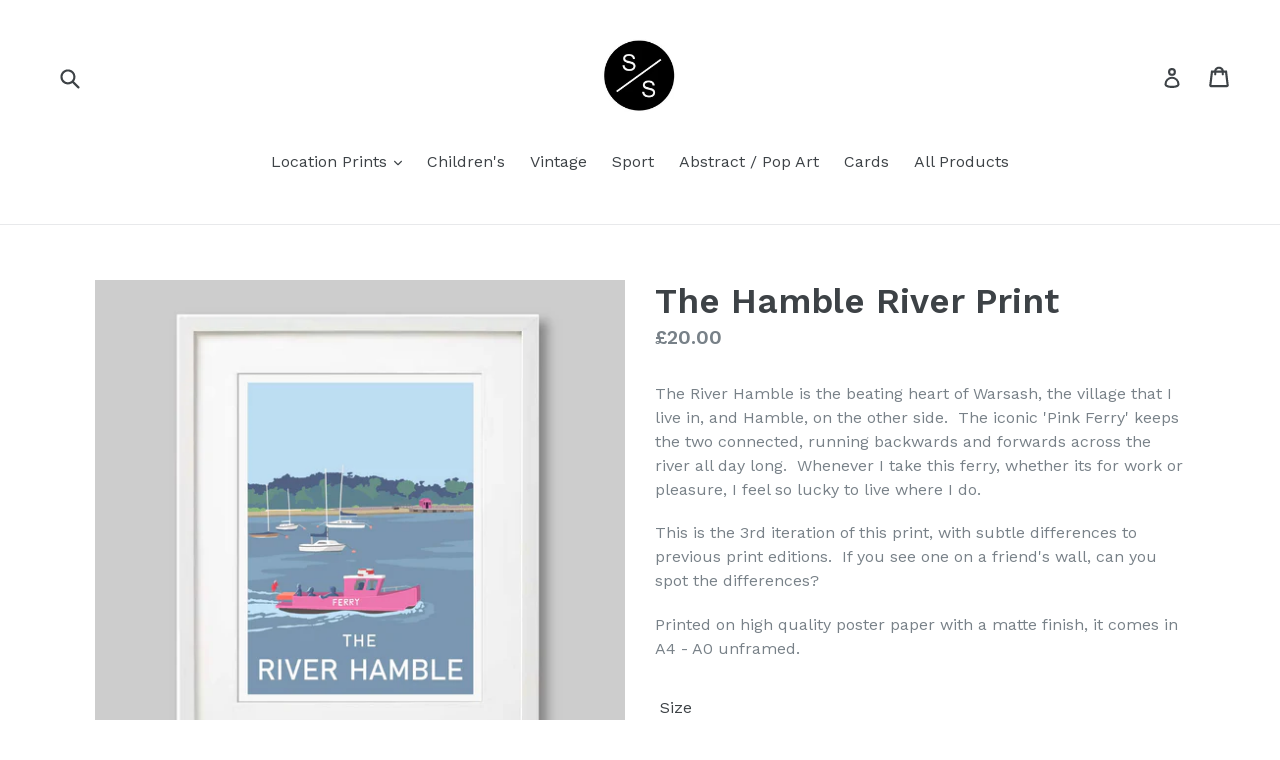

--- FILE ---
content_type: text/html; charset=utf-8
request_url: https://sophiescottdesigns.com/collections/english-prints/products/the-hamble-river-print
body_size: 30495
content:
<!doctype html>
<!--[if IE 9]> <html class="ie9 no-js" lang="en"> <![endif]-->
<!--[if (gt IE 9)|!(IE)]><!--> <html class="no-js" lang="en"> <!--<![endif]-->
<head> 
  <!-- Google tag (gtag.js) -->
<script async src="https://www.googletagmanager.com/gtag/js?id=G-70M0DWG589"></script>
<script>
  window.dataLayer = window.dataLayer || [];
  function gtag(){dataLayer.push(arguments);}
  gtag('js', new Date());

  gtag('config', 'G-70M0DWG589');
</script>
  <meta name="facebook-domain-verification" content="nv6fp4z7tk6tq2rmbtjhmol2bciui7" />
  <script src="//d1liekpayvooaz.cloudfront.net/apps/customizery/customizery.js?shop=sophie-scott-designs.myshopify.com"></script>
  <meta charset="utf-8">
  <meta http-equiv="X-UA-Compatible" content="IE=edge,chrome=1">
  <meta name="viewport" content="width=device-width,initial-scale=1">
  <meta name="theme-color" content="#7796a8">
  <link rel="canonical" href="https://sophiescottdesigns.com/products/the-hamble-river-print">
<meta name="facebook-domain-verification" content="jg4ffoun0nzsp9ivw25x4lgx8dt4aw" />
  
    <link rel="shortcut icon" href="//sophiescottdesigns.com/cdn/shop/files/Snip_logo_bd9d7dda-f4a7-47e2-abdb-86594ab56ed5_32x32.JPG?v=1615922320" type="image/png">
  

  
  <title>
    The Hamble River Print
    
    
    
      &ndash; Sophie Scott Designs
    
  </title>

  
    <meta name="description" content="The River Hamble is the beating heart of Warsash, the village that I live in, and Hamble, on the other side.  The iconic &#39;Pink Ferry&#39; keeps the two connected, running backwards and forwards across the river all day long.  Whenever I take this ferry, whether its for work or pleasure, I feel so lucky to live where I do. ">
  

  <!-- /snippets/social-meta-tags.liquid -->




<meta property="og:site_name" content="Sophie Scott Designs">
<meta property="og:url" content="https://sophiescottdesigns.com/products/the-hamble-river-print">
<meta property="og:title" content="The Hamble River Print">
<meta property="og:type" content="product">
<meta property="og:description" content="The River Hamble is the beating heart of Warsash, the village that I live in, and Hamble, on the other side.  The iconic &#39;Pink Ferry&#39; keeps the two connected, running backwards and forwards across the river all day long.  Whenever I take this ferry, whether its for work or pleasure, I feel so lucky to live where I do. ">

  <meta property="og:price:amount" content="20.00">
  <meta property="og:price:currency" content="GBP">

<meta property="og:image" content="http://sophiescottdesigns.com/cdn/shop/files/website1_fa5340e5-74a2-4bee-9618-75f64843bb6c_1200x1200.jpg?v=1695208314"><meta property="og:image" content="http://sophiescottdesigns.com/cdn/shop/files/website2_4ed2564e-f89b-473b-97ee-7c38b4b5ab41_1200x1200.jpg?v=1695208314">
<meta property="og:image:secure_url" content="https://sophiescottdesigns.com/cdn/shop/files/website1_fa5340e5-74a2-4bee-9618-75f64843bb6c_1200x1200.jpg?v=1695208314"><meta property="og:image:secure_url" content="https://sophiescottdesigns.com/cdn/shop/files/website2_4ed2564e-f89b-473b-97ee-7c38b4b5ab41_1200x1200.jpg?v=1695208314">


<meta name="twitter:card" content="summary_large_image">
<meta name="twitter:title" content="The Hamble River Print">
<meta name="twitter:description" content="The River Hamble is the beating heart of Warsash, the village that I live in, and Hamble, on the other side.  The iconic &#39;Pink Ferry&#39; keeps the two connected, running backwards and forwards across the river all day long.  Whenever I take this ferry, whether its for work or pleasure, I feel so lucky to live where I do. ">


  <link href="//sophiescottdesigns.com/cdn/shop/t/1/assets/theme.scss.css?v=123637967670590016951702914727" rel="stylesheet" type="text/css" media="all" />
  

  <link href="//fonts.googleapis.com/css?family=Work+Sans:400,700" rel="stylesheet" type="text/css" media="all" />


  

    <link href="//fonts.googleapis.com/css?family=Work+Sans:600" rel="stylesheet" type="text/css" media="all" />
  



  <script>
    var theme = {
      strings: {
        addToCart: "Add to cart",
        soldOut: "Sold out",
        unavailable: "Unavailable",
        showMore: "Show More",
        showLess: "Show Less",
        addressError: "Error looking up that address",
        addressNoResults: "No results for that address",
        addressQueryLimit: "You have exceeded the Google API usage limit. Consider upgrading to a \u003ca href=\"https:\/\/developers.google.com\/maps\/premium\/usage-limits\"\u003ePremium Plan\u003c\/a\u003e.",
        authError: "There was a problem authenticating your Google Maps account."
      },
      moneyFormat: "£{{amount}}"
    }

    document.documentElement.className = document.documentElement.className.replace('no-js', 'js');
  </script>

  <!--[if (lte IE 9) ]><script src="//sophiescottdesigns.com/cdn/shop/t/1/assets/match-media.min.js?v=22265819453975888031524132175" type="text/javascript"></script><![endif]-->

  

  <!--[if (gt IE 9)|!(IE)]><!--><script src="//sophiescottdesigns.com/cdn/shop/t/1/assets/lazysizes.js?v=68441465964607740661524132175" async="async"></script><!--<![endif]-->
  <!--[if lte IE 9]><script src="//sophiescottdesigns.com/cdn/shop/t/1/assets/lazysizes.min.js?165"></script><![endif]-->

  <!--[if (gt IE 9)|!(IE)]><!--><script src="//sophiescottdesigns.com/cdn/shop/t/1/assets/vendor.js?v=136118274122071307521524132176" defer="defer"></script><!--<![endif]-->
  <!--[if lte IE 9]><script src="//sophiescottdesigns.com/cdn/shop/t/1/assets/vendor.js?v=136118274122071307521524132176"></script><![endif]-->

  <!--[if (gt IE 9)|!(IE)]><!--><script src="//sophiescottdesigns.com/cdn/shop/t/1/assets/theme.js?v=142501575258897474011524132176" defer="defer"></script><!--<![endif]-->
  <!--[if lte IE 9]><script src="//sophiescottdesigns.com/cdn/shop/t/1/assets/theme.js?v=142501575258897474011524132176"></script><![endif]-->

  

<script>window.performance && window.performance.mark && window.performance.mark('shopify.content_for_header.start');</script><meta name="facebook-domain-verification" content="jg4ffoun0nzsp9ivw25x4lgx8dt4aw">
<meta name="facebook-domain-verification" content="nv6fp4z7tk6tq2rmbtjhmol2bciui7">
<meta id="shopify-digital-wallet" name="shopify-digital-wallet" content="/2123038771/digital_wallets/dialog">
<meta name="shopify-checkout-api-token" content="526d46b561c1f0d9e38317a763844760">
<meta id="in-context-paypal-metadata" data-shop-id="2123038771" data-venmo-supported="false" data-environment="production" data-locale="en_US" data-paypal-v4="true" data-currency="GBP">
<link rel="alternate" type="application/json+oembed" href="https://sophiescottdesigns.com/products/the-hamble-river-print.oembed">
<script async="async" src="/checkouts/internal/preloads.js?locale=en-GB"></script>
<link rel="preconnect" href="https://shop.app" crossorigin="anonymous">
<script async="async" src="https://shop.app/checkouts/internal/preloads.js?locale=en-GB&shop_id=2123038771" crossorigin="anonymous"></script>
<script id="apple-pay-shop-capabilities" type="application/json">{"shopId":2123038771,"countryCode":"GB","currencyCode":"GBP","merchantCapabilities":["supports3DS"],"merchantId":"gid:\/\/shopify\/Shop\/2123038771","merchantName":"Sophie Scott Designs","requiredBillingContactFields":["postalAddress","email"],"requiredShippingContactFields":["postalAddress","email"],"shippingType":"shipping","supportedNetworks":["visa","maestro","masterCard","amex","discover","elo"],"total":{"type":"pending","label":"Sophie Scott Designs","amount":"1.00"},"shopifyPaymentsEnabled":true,"supportsSubscriptions":true}</script>
<script id="shopify-features" type="application/json">{"accessToken":"526d46b561c1f0d9e38317a763844760","betas":["rich-media-storefront-analytics"],"domain":"sophiescottdesigns.com","predictiveSearch":true,"shopId":2123038771,"locale":"en"}</script>
<script>var Shopify = Shopify || {};
Shopify.shop = "sophie-scott-designs.myshopify.com";
Shopify.locale = "en";
Shopify.currency = {"active":"GBP","rate":"1.0"};
Shopify.country = "GB";
Shopify.theme = {"name":"Debut","id":14420279347,"schema_name":"Debut","schema_version":"2.3.0","theme_store_id":796,"role":"main"};
Shopify.theme.handle = "null";
Shopify.theme.style = {"id":null,"handle":null};
Shopify.cdnHost = "sophiescottdesigns.com/cdn";
Shopify.routes = Shopify.routes || {};
Shopify.routes.root = "/";</script>
<script type="module">!function(o){(o.Shopify=o.Shopify||{}).modules=!0}(window);</script>
<script>!function(o){function n(){var o=[];function n(){o.push(Array.prototype.slice.apply(arguments))}return n.q=o,n}var t=o.Shopify=o.Shopify||{};t.loadFeatures=n(),t.autoloadFeatures=n()}(window);</script>
<script>
  window.ShopifyPay = window.ShopifyPay || {};
  window.ShopifyPay.apiHost = "shop.app\/pay";
  window.ShopifyPay.redirectState = null;
</script>
<script id="shop-js-analytics" type="application/json">{"pageType":"product"}</script>
<script defer="defer" async type="module" src="//sophiescottdesigns.com/cdn/shopifycloud/shop-js/modules/v2/client.init-shop-cart-sync_C5BV16lS.en.esm.js"></script>
<script defer="defer" async type="module" src="//sophiescottdesigns.com/cdn/shopifycloud/shop-js/modules/v2/chunk.common_CygWptCX.esm.js"></script>
<script type="module">
  await import("//sophiescottdesigns.com/cdn/shopifycloud/shop-js/modules/v2/client.init-shop-cart-sync_C5BV16lS.en.esm.js");
await import("//sophiescottdesigns.com/cdn/shopifycloud/shop-js/modules/v2/chunk.common_CygWptCX.esm.js");

  window.Shopify.SignInWithShop?.initShopCartSync?.({"fedCMEnabled":true,"windoidEnabled":true});

</script>
<script>
  window.Shopify = window.Shopify || {};
  if (!window.Shopify.featureAssets) window.Shopify.featureAssets = {};
  window.Shopify.featureAssets['shop-js'] = {"shop-cart-sync":["modules/v2/client.shop-cart-sync_ZFArdW7E.en.esm.js","modules/v2/chunk.common_CygWptCX.esm.js"],"init-fed-cm":["modules/v2/client.init-fed-cm_CmiC4vf6.en.esm.js","modules/v2/chunk.common_CygWptCX.esm.js"],"shop-button":["modules/v2/client.shop-button_tlx5R9nI.en.esm.js","modules/v2/chunk.common_CygWptCX.esm.js"],"shop-cash-offers":["modules/v2/client.shop-cash-offers_DOA2yAJr.en.esm.js","modules/v2/chunk.common_CygWptCX.esm.js","modules/v2/chunk.modal_D71HUcav.esm.js"],"init-windoid":["modules/v2/client.init-windoid_sURxWdc1.en.esm.js","modules/v2/chunk.common_CygWptCX.esm.js"],"shop-toast-manager":["modules/v2/client.shop-toast-manager_ClPi3nE9.en.esm.js","modules/v2/chunk.common_CygWptCX.esm.js"],"init-shop-email-lookup-coordinator":["modules/v2/client.init-shop-email-lookup-coordinator_B8hsDcYM.en.esm.js","modules/v2/chunk.common_CygWptCX.esm.js"],"init-shop-cart-sync":["modules/v2/client.init-shop-cart-sync_C5BV16lS.en.esm.js","modules/v2/chunk.common_CygWptCX.esm.js"],"avatar":["modules/v2/client.avatar_BTnouDA3.en.esm.js"],"pay-button":["modules/v2/client.pay-button_FdsNuTd3.en.esm.js","modules/v2/chunk.common_CygWptCX.esm.js"],"init-customer-accounts":["modules/v2/client.init-customer-accounts_DxDtT_ad.en.esm.js","modules/v2/client.shop-login-button_C5VAVYt1.en.esm.js","modules/v2/chunk.common_CygWptCX.esm.js","modules/v2/chunk.modal_D71HUcav.esm.js"],"init-shop-for-new-customer-accounts":["modules/v2/client.init-shop-for-new-customer-accounts_ChsxoAhi.en.esm.js","modules/v2/client.shop-login-button_C5VAVYt1.en.esm.js","modules/v2/chunk.common_CygWptCX.esm.js","modules/v2/chunk.modal_D71HUcav.esm.js"],"shop-login-button":["modules/v2/client.shop-login-button_C5VAVYt1.en.esm.js","modules/v2/chunk.common_CygWptCX.esm.js","modules/v2/chunk.modal_D71HUcav.esm.js"],"init-customer-accounts-sign-up":["modules/v2/client.init-customer-accounts-sign-up_CPSyQ0Tj.en.esm.js","modules/v2/client.shop-login-button_C5VAVYt1.en.esm.js","modules/v2/chunk.common_CygWptCX.esm.js","modules/v2/chunk.modal_D71HUcav.esm.js"],"shop-follow-button":["modules/v2/client.shop-follow-button_Cva4Ekp9.en.esm.js","modules/v2/chunk.common_CygWptCX.esm.js","modules/v2/chunk.modal_D71HUcav.esm.js"],"checkout-modal":["modules/v2/client.checkout-modal_BPM8l0SH.en.esm.js","modules/v2/chunk.common_CygWptCX.esm.js","modules/v2/chunk.modal_D71HUcav.esm.js"],"lead-capture":["modules/v2/client.lead-capture_Bi8yE_yS.en.esm.js","modules/v2/chunk.common_CygWptCX.esm.js","modules/v2/chunk.modal_D71HUcav.esm.js"],"shop-login":["modules/v2/client.shop-login_D6lNrXab.en.esm.js","modules/v2/chunk.common_CygWptCX.esm.js","modules/v2/chunk.modal_D71HUcav.esm.js"],"payment-terms":["modules/v2/client.payment-terms_CZxnsJam.en.esm.js","modules/v2/chunk.common_CygWptCX.esm.js","modules/v2/chunk.modal_D71HUcav.esm.js"]};
</script>
<script>(function() {
  var isLoaded = false;
  function asyncLoad() {
    if (isLoaded) return;
    isLoaded = true;
    var urls = ["\/\/d1liekpayvooaz.cloudfront.net\/apps\/customizery\/customizery.js?shop=sophie-scott-designs.myshopify.com","https:\/\/dashboard.mailerlite.com\/shopify\/1601\/161916?shop=sophie-scott-designs.myshopify.com","https:\/\/cdn.nfcube.com\/instafeed-d547d5b4f99585af8330e15a43249f60.js?shop=sophie-scott-designs.myshopify.com","https:\/\/app.avada.io\/avada-sdk.min.js?shop=sophie-scott-designs.myshopify.com","https:\/\/cdn-spurit.com\/all-apps\/checker.js?shop=sophie-scott-designs.myshopify.com","https:\/\/cdn-spurit.com\/all-apps\/checker-p.js?shop=sophie-scott-designs.myshopify.com","https:\/\/cdn-spurit.com\/all-apps\/thank-you-pao-page.js?shop=sophie-scott-designs.myshopify.com"];
    for (var i = 0; i < urls.length; i++) {
      var s = document.createElement('script');
      s.type = 'text/javascript';
      s.async = true;
      s.src = urls[i];
      var x = document.getElementsByTagName('script')[0];
      x.parentNode.insertBefore(s, x);
    }
  };
  if(window.attachEvent) {
    window.attachEvent('onload', asyncLoad);
  } else {
    window.addEventListener('load', asyncLoad, false);
  }
})();</script>
<script id="__st">var __st={"a":2123038771,"offset":0,"reqid":"7672cbb5-92b4-44a3-8da8-ffd9c60953c0-1768722882","pageurl":"sophiescottdesigns.com\/collections\/english-prints\/products\/the-hamble-river-print","u":"1d8013400af2","p":"product","rtyp":"product","rid":1948851961907};</script>
<script>window.ShopifyPaypalV4VisibilityTracking = true;</script>
<script id="captcha-bootstrap">!function(){'use strict';const t='contact',e='account',n='new_comment',o=[[t,t],['blogs',n],['comments',n],[t,'customer']],c=[[e,'customer_login'],[e,'guest_login'],[e,'recover_customer_password'],[e,'create_customer']],r=t=>t.map((([t,e])=>`form[action*='/${t}']:not([data-nocaptcha='true']) input[name='form_type'][value='${e}']`)).join(','),a=t=>()=>t?[...document.querySelectorAll(t)].map((t=>t.form)):[];function s(){const t=[...o],e=r(t);return a(e)}const i='password',u='form_key',d=['recaptcha-v3-token','g-recaptcha-response','h-captcha-response',i],f=()=>{try{return window.sessionStorage}catch{return}},m='__shopify_v',_=t=>t.elements[u];function p(t,e,n=!1){try{const o=window.sessionStorage,c=JSON.parse(o.getItem(e)),{data:r}=function(t){const{data:e,action:n}=t;return t[m]||n?{data:e,action:n}:{data:t,action:n}}(c);for(const[e,n]of Object.entries(r))t.elements[e]&&(t.elements[e].value=n);n&&o.removeItem(e)}catch(o){console.error('form repopulation failed',{error:o})}}const l='form_type',E='cptcha';function T(t){t.dataset[E]=!0}const w=window,h=w.document,L='Shopify',v='ce_forms',y='captcha';let A=!1;((t,e)=>{const n=(g='f06e6c50-85a8-45c8-87d0-21a2b65856fe',I='https://cdn.shopify.com/shopifycloud/storefront-forms-hcaptcha/ce_storefront_forms_captcha_hcaptcha.v1.5.2.iife.js',D={infoText:'Protected by hCaptcha',privacyText:'Privacy',termsText:'Terms'},(t,e,n)=>{const o=w[L][v],c=o.bindForm;if(c)return c(t,g,e,D).then(n);var r;o.q.push([[t,g,e,D],n]),r=I,A||(h.body.append(Object.assign(h.createElement('script'),{id:'captcha-provider',async:!0,src:r})),A=!0)});var g,I,D;w[L]=w[L]||{},w[L][v]=w[L][v]||{},w[L][v].q=[],w[L][y]=w[L][y]||{},w[L][y].protect=function(t,e){n(t,void 0,e),T(t)},Object.freeze(w[L][y]),function(t,e,n,w,h,L){const[v,y,A,g]=function(t,e,n){const i=e?o:[],u=t?c:[],d=[...i,...u],f=r(d),m=r(i),_=r(d.filter((([t,e])=>n.includes(e))));return[a(f),a(m),a(_),s()]}(w,h,L),I=t=>{const e=t.target;return e instanceof HTMLFormElement?e:e&&e.form},D=t=>v().includes(t);t.addEventListener('submit',(t=>{const e=I(t);if(!e)return;const n=D(e)&&!e.dataset.hcaptchaBound&&!e.dataset.recaptchaBound,o=_(e),c=g().includes(e)&&(!o||!o.value);(n||c)&&t.preventDefault(),c&&!n&&(function(t){try{if(!f())return;!function(t){const e=f();if(!e)return;const n=_(t);if(!n)return;const o=n.value;o&&e.removeItem(o)}(t);const e=Array.from(Array(32),(()=>Math.random().toString(36)[2])).join('');!function(t,e){_(t)||t.append(Object.assign(document.createElement('input'),{type:'hidden',name:u})),t.elements[u].value=e}(t,e),function(t,e){const n=f();if(!n)return;const o=[...t.querySelectorAll(`input[type='${i}']`)].map((({name:t})=>t)),c=[...d,...o],r={};for(const[a,s]of new FormData(t).entries())c.includes(a)||(r[a]=s);n.setItem(e,JSON.stringify({[m]:1,action:t.action,data:r}))}(t,e)}catch(e){console.error('failed to persist form',e)}}(e),e.submit())}));const S=(t,e)=>{t&&!t.dataset[E]&&(n(t,e.some((e=>e===t))),T(t))};for(const o of['focusin','change'])t.addEventListener(o,(t=>{const e=I(t);D(e)&&S(e,y())}));const B=e.get('form_key'),M=e.get(l),P=B&&M;t.addEventListener('DOMContentLoaded',(()=>{const t=y();if(P)for(const e of t)e.elements[l].value===M&&p(e,B);[...new Set([...A(),...v().filter((t=>'true'===t.dataset.shopifyCaptcha))])].forEach((e=>S(e,t)))}))}(h,new URLSearchParams(w.location.search),n,t,e,['guest_login'])})(!0,!0)}();</script>
<script integrity="sha256-4kQ18oKyAcykRKYeNunJcIwy7WH5gtpwJnB7kiuLZ1E=" data-source-attribution="shopify.loadfeatures" defer="defer" src="//sophiescottdesigns.com/cdn/shopifycloud/storefront/assets/storefront/load_feature-a0a9edcb.js" crossorigin="anonymous"></script>
<script crossorigin="anonymous" defer="defer" src="//sophiescottdesigns.com/cdn/shopifycloud/storefront/assets/shopify_pay/storefront-65b4c6d7.js?v=20250812"></script>
<script data-source-attribution="shopify.dynamic_checkout.dynamic.init">var Shopify=Shopify||{};Shopify.PaymentButton=Shopify.PaymentButton||{isStorefrontPortableWallets:!0,init:function(){window.Shopify.PaymentButton.init=function(){};var t=document.createElement("script");t.src="https://sophiescottdesigns.com/cdn/shopifycloud/portable-wallets/latest/portable-wallets.en.js",t.type="module",document.head.appendChild(t)}};
</script>
<script data-source-attribution="shopify.dynamic_checkout.buyer_consent">
  function portableWalletsHideBuyerConsent(e){var t=document.getElementById("shopify-buyer-consent"),n=document.getElementById("shopify-subscription-policy-button");t&&n&&(t.classList.add("hidden"),t.setAttribute("aria-hidden","true"),n.removeEventListener("click",e))}function portableWalletsShowBuyerConsent(e){var t=document.getElementById("shopify-buyer-consent"),n=document.getElementById("shopify-subscription-policy-button");t&&n&&(t.classList.remove("hidden"),t.removeAttribute("aria-hidden"),n.addEventListener("click",e))}window.Shopify?.PaymentButton&&(window.Shopify.PaymentButton.hideBuyerConsent=portableWalletsHideBuyerConsent,window.Shopify.PaymentButton.showBuyerConsent=portableWalletsShowBuyerConsent);
</script>
<script data-source-attribution="shopify.dynamic_checkout.cart.bootstrap">document.addEventListener("DOMContentLoaded",(function(){function t(){return document.querySelector("shopify-accelerated-checkout-cart, shopify-accelerated-checkout")}if(t())Shopify.PaymentButton.init();else{new MutationObserver((function(e,n){t()&&(Shopify.PaymentButton.init(),n.disconnect())})).observe(document.body,{childList:!0,subtree:!0})}}));
</script>
<link id="shopify-accelerated-checkout-styles" rel="stylesheet" media="screen" href="https://sophiescottdesigns.com/cdn/shopifycloud/portable-wallets/latest/accelerated-checkout-backwards-compat.css" crossorigin="anonymous">
<style id="shopify-accelerated-checkout-cart">
        #shopify-buyer-consent {
  margin-top: 1em;
  display: inline-block;
  width: 100%;
}

#shopify-buyer-consent.hidden {
  display: none;
}

#shopify-subscription-policy-button {
  background: none;
  border: none;
  padding: 0;
  text-decoration: underline;
  font-size: inherit;
  cursor: pointer;
}

#shopify-subscription-policy-button::before {
  box-shadow: none;
}

      </style>

<script>window.performance && window.performance.mark && window.performance.mark('shopify.content_for_header.end');</script>
<script src="https://cdn.shopify.com/extensions/7645cbe1-6b00-470d-b243-199c40bb052e/avada-email-marketing-sms-14/assets/avada-aem-popup.js" type="text/javascript" defer="defer"></script>
<script src="https://cdn.shopify.com/extensions/7645cbe1-6b00-470d-b243-199c40bb052e/avada-email-marketing-sms-14/assets/avada-aem-push.js" type="text/javascript" defer="defer"></script>
<link href="https://monorail-edge.shopifysvc.com" rel="dns-prefetch">
<script>(function(){if ("sendBeacon" in navigator && "performance" in window) {try {var session_token_from_headers = performance.getEntriesByType('navigation')[0].serverTiming.find(x => x.name == '_s').description;} catch {var session_token_from_headers = undefined;}var session_cookie_matches = document.cookie.match(/_shopify_s=([^;]*)/);var session_token_from_cookie = session_cookie_matches && session_cookie_matches.length === 2 ? session_cookie_matches[1] : "";var session_token = session_token_from_headers || session_token_from_cookie || "";function handle_abandonment_event(e) {var entries = performance.getEntries().filter(function(entry) {return /monorail-edge.shopifysvc.com/.test(entry.name);});if (!window.abandonment_tracked && entries.length === 0) {window.abandonment_tracked = true;var currentMs = Date.now();var navigation_start = performance.timing.navigationStart;var payload = {shop_id: 2123038771,url: window.location.href,navigation_start,duration: currentMs - navigation_start,session_token,page_type: "product"};window.navigator.sendBeacon("https://monorail-edge.shopifysvc.com/v1/produce", JSON.stringify({schema_id: "online_store_buyer_site_abandonment/1.1",payload: payload,metadata: {event_created_at_ms: currentMs,event_sent_at_ms: currentMs}}));}}window.addEventListener('pagehide', handle_abandonment_event);}}());</script>
<script id="web-pixels-manager-setup">(function e(e,d,r,n,o){if(void 0===o&&(o={}),!Boolean(null===(a=null===(i=window.Shopify)||void 0===i?void 0:i.analytics)||void 0===a?void 0:a.replayQueue)){var i,a;window.Shopify=window.Shopify||{};var t=window.Shopify;t.analytics=t.analytics||{};var s=t.analytics;s.replayQueue=[],s.publish=function(e,d,r){return s.replayQueue.push([e,d,r]),!0};try{self.performance.mark("wpm:start")}catch(e){}var l=function(){var e={modern:/Edge?\/(1{2}[4-9]|1[2-9]\d|[2-9]\d{2}|\d{4,})\.\d+(\.\d+|)|Firefox\/(1{2}[4-9]|1[2-9]\d|[2-9]\d{2}|\d{4,})\.\d+(\.\d+|)|Chrom(ium|e)\/(9{2}|\d{3,})\.\d+(\.\d+|)|(Maci|X1{2}).+ Version\/(15\.\d+|(1[6-9]|[2-9]\d|\d{3,})\.\d+)([,.]\d+|)( \(\w+\)|)( Mobile\/\w+|) Safari\/|Chrome.+OPR\/(9{2}|\d{3,})\.\d+\.\d+|(CPU[ +]OS|iPhone[ +]OS|CPU[ +]iPhone|CPU IPhone OS|CPU iPad OS)[ +]+(15[._]\d+|(1[6-9]|[2-9]\d|\d{3,})[._]\d+)([._]\d+|)|Android:?[ /-](13[3-9]|1[4-9]\d|[2-9]\d{2}|\d{4,})(\.\d+|)(\.\d+|)|Android.+Firefox\/(13[5-9]|1[4-9]\d|[2-9]\d{2}|\d{4,})\.\d+(\.\d+|)|Android.+Chrom(ium|e)\/(13[3-9]|1[4-9]\d|[2-9]\d{2}|\d{4,})\.\d+(\.\d+|)|SamsungBrowser\/([2-9]\d|\d{3,})\.\d+/,legacy:/Edge?\/(1[6-9]|[2-9]\d|\d{3,})\.\d+(\.\d+|)|Firefox\/(5[4-9]|[6-9]\d|\d{3,})\.\d+(\.\d+|)|Chrom(ium|e)\/(5[1-9]|[6-9]\d|\d{3,})\.\d+(\.\d+|)([\d.]+$|.*Safari\/(?![\d.]+ Edge\/[\d.]+$))|(Maci|X1{2}).+ Version\/(10\.\d+|(1[1-9]|[2-9]\d|\d{3,})\.\d+)([,.]\d+|)( \(\w+\)|)( Mobile\/\w+|) Safari\/|Chrome.+OPR\/(3[89]|[4-9]\d|\d{3,})\.\d+\.\d+|(CPU[ +]OS|iPhone[ +]OS|CPU[ +]iPhone|CPU IPhone OS|CPU iPad OS)[ +]+(10[._]\d+|(1[1-9]|[2-9]\d|\d{3,})[._]\d+)([._]\d+|)|Android:?[ /-](13[3-9]|1[4-9]\d|[2-9]\d{2}|\d{4,})(\.\d+|)(\.\d+|)|Mobile Safari.+OPR\/([89]\d|\d{3,})\.\d+\.\d+|Android.+Firefox\/(13[5-9]|1[4-9]\d|[2-9]\d{2}|\d{4,})\.\d+(\.\d+|)|Android.+Chrom(ium|e)\/(13[3-9]|1[4-9]\d|[2-9]\d{2}|\d{4,})\.\d+(\.\d+|)|Android.+(UC? ?Browser|UCWEB|U3)[ /]?(15\.([5-9]|\d{2,})|(1[6-9]|[2-9]\d|\d{3,})\.\d+)\.\d+|SamsungBrowser\/(5\.\d+|([6-9]|\d{2,})\.\d+)|Android.+MQ{2}Browser\/(14(\.(9|\d{2,})|)|(1[5-9]|[2-9]\d|\d{3,})(\.\d+|))(\.\d+|)|K[Aa][Ii]OS\/(3\.\d+|([4-9]|\d{2,})\.\d+)(\.\d+|)/},d=e.modern,r=e.legacy,n=navigator.userAgent;return n.match(d)?"modern":n.match(r)?"legacy":"unknown"}(),u="modern"===l?"modern":"legacy",c=(null!=n?n:{modern:"",legacy:""})[u],f=function(e){return[e.baseUrl,"/wpm","/b",e.hashVersion,"modern"===e.buildTarget?"m":"l",".js"].join("")}({baseUrl:d,hashVersion:r,buildTarget:u}),m=function(e){var d=e.version,r=e.bundleTarget,n=e.surface,o=e.pageUrl,i=e.monorailEndpoint;return{emit:function(e){var a=e.status,t=e.errorMsg,s=(new Date).getTime(),l=JSON.stringify({metadata:{event_sent_at_ms:s},events:[{schema_id:"web_pixels_manager_load/3.1",payload:{version:d,bundle_target:r,page_url:o,status:a,surface:n,error_msg:t},metadata:{event_created_at_ms:s}}]});if(!i)return console&&console.warn&&console.warn("[Web Pixels Manager] No Monorail endpoint provided, skipping logging."),!1;try{return self.navigator.sendBeacon.bind(self.navigator)(i,l)}catch(e){}var u=new XMLHttpRequest;try{return u.open("POST",i,!0),u.setRequestHeader("Content-Type","text/plain"),u.send(l),!0}catch(e){return console&&console.warn&&console.warn("[Web Pixels Manager] Got an unhandled error while logging to Monorail."),!1}}}}({version:r,bundleTarget:l,surface:e.surface,pageUrl:self.location.href,monorailEndpoint:e.monorailEndpoint});try{o.browserTarget=l,function(e){var d=e.src,r=e.async,n=void 0===r||r,o=e.onload,i=e.onerror,a=e.sri,t=e.scriptDataAttributes,s=void 0===t?{}:t,l=document.createElement("script"),u=document.querySelector("head"),c=document.querySelector("body");if(l.async=n,l.src=d,a&&(l.integrity=a,l.crossOrigin="anonymous"),s)for(var f in s)if(Object.prototype.hasOwnProperty.call(s,f))try{l.dataset[f]=s[f]}catch(e){}if(o&&l.addEventListener("load",o),i&&l.addEventListener("error",i),u)u.appendChild(l);else{if(!c)throw new Error("Did not find a head or body element to append the script");c.appendChild(l)}}({src:f,async:!0,onload:function(){if(!function(){var e,d;return Boolean(null===(d=null===(e=window.Shopify)||void 0===e?void 0:e.analytics)||void 0===d?void 0:d.initialized)}()){var d=window.webPixelsManager.init(e)||void 0;if(d){var r=window.Shopify.analytics;r.replayQueue.forEach((function(e){var r=e[0],n=e[1],o=e[2];d.publishCustomEvent(r,n,o)})),r.replayQueue=[],r.publish=d.publishCustomEvent,r.visitor=d.visitor,r.initialized=!0}}},onerror:function(){return m.emit({status:"failed",errorMsg:"".concat(f," has failed to load")})},sri:function(e){var d=/^sha384-[A-Za-z0-9+/=]+$/;return"string"==typeof e&&d.test(e)}(c)?c:"",scriptDataAttributes:o}),m.emit({status:"loading"})}catch(e){m.emit({status:"failed",errorMsg:(null==e?void 0:e.message)||"Unknown error"})}}})({shopId: 2123038771,storefrontBaseUrl: "https://sophiescottdesigns.com",extensionsBaseUrl: "https://extensions.shopifycdn.com/cdn/shopifycloud/web-pixels-manager",monorailEndpoint: "https://monorail-edge.shopifysvc.com/unstable/produce_batch",surface: "storefront-renderer",enabledBetaFlags: ["2dca8a86"],webPixelsConfigList: [{"id":"97255581","configuration":"{\"tagID\":\"2613511223847\"}","eventPayloadVersion":"v1","runtimeContext":"STRICT","scriptVersion":"18031546ee651571ed29edbe71a3550b","type":"APP","apiClientId":3009811,"privacyPurposes":["ANALYTICS","MARKETING","SALE_OF_DATA"],"dataSharingAdjustments":{"protectedCustomerApprovalScopes":["read_customer_address","read_customer_email","read_customer_name","read_customer_personal_data","read_customer_phone"]}},{"id":"shopify-app-pixel","configuration":"{}","eventPayloadVersion":"v1","runtimeContext":"STRICT","scriptVersion":"0450","apiClientId":"shopify-pixel","type":"APP","privacyPurposes":["ANALYTICS","MARKETING"]},{"id":"shopify-custom-pixel","eventPayloadVersion":"v1","runtimeContext":"LAX","scriptVersion":"0450","apiClientId":"shopify-pixel","type":"CUSTOM","privacyPurposes":["ANALYTICS","MARKETING"]}],isMerchantRequest: false,initData: {"shop":{"name":"Sophie Scott Designs","paymentSettings":{"currencyCode":"GBP"},"myshopifyDomain":"sophie-scott-designs.myshopify.com","countryCode":"GB","storefrontUrl":"https:\/\/sophiescottdesigns.com"},"customer":null,"cart":null,"checkout":null,"productVariants":[{"price":{"amount":20.0,"currencyCode":"GBP"},"product":{"title":"The Hamble River Print","vendor":"Sophie Scott Designs","id":"1948851961907","untranslatedTitle":"The Hamble River Print","url":"\/products\/the-hamble-river-print","type":"Print"},"id":"17710542258227","image":{"src":"\/\/sophiescottdesigns.com\/cdn\/shop\/files\/website1_fa5340e5-74a2-4bee-9618-75f64843bb6c.jpg?v=1695208314"},"sku":"","title":"A4","untranslatedTitle":"A4"},{"price":{"amount":30.0,"currencyCode":"GBP"},"product":{"title":"The Hamble River Print","vendor":"Sophie Scott Designs","id":"1948851961907","untranslatedTitle":"The Hamble River Print","url":"\/products\/the-hamble-river-print","type":"Print"},"id":"17710542225459","image":{"src":"\/\/sophiescottdesigns.com\/cdn\/shop\/files\/website1_fa5340e5-74a2-4bee-9618-75f64843bb6c.jpg?v=1695208314"},"sku":"","title":"A3","untranslatedTitle":"A3"},{"price":{"amount":40.0,"currencyCode":"GBP"},"product":{"title":"The Hamble River Print","vendor":"Sophie Scott Designs","id":"1948851961907","untranslatedTitle":"The Hamble River Print","url":"\/products\/the-hamble-river-print","type":"Print"},"id":"54812001567094","image":{"src":"\/\/sophiescottdesigns.com\/cdn\/shop\/files\/website1_fa5340e5-74a2-4bee-9618-75f64843bb6c.jpg?v=1695208314"},"sku":null,"title":"A2","untranslatedTitle":"A2"},{"price":{"amount":50.0,"currencyCode":"GBP"},"product":{"title":"The Hamble River Print","vendor":"Sophie Scott Designs","id":"1948851961907","untranslatedTitle":"The Hamble River Print","url":"\/products\/the-hamble-river-print","type":"Print"},"id":"54812001599862","image":{"src":"\/\/sophiescottdesigns.com\/cdn\/shop\/files\/website1_fa5340e5-74a2-4bee-9618-75f64843bb6c.jpg?v=1695208314"},"sku":null,"title":"A1","untranslatedTitle":"A1"},{"price":{"amount":60.0,"currencyCode":"GBP"},"product":{"title":"The Hamble River Print","vendor":"Sophie Scott Designs","id":"1948851961907","untranslatedTitle":"The Hamble River Print","url":"\/products\/the-hamble-river-print","type":"Print"},"id":"54812001632630","image":{"src":"\/\/sophiescottdesigns.com\/cdn\/shop\/files\/website1_fa5340e5-74a2-4bee-9618-75f64843bb6c.jpg?v=1695208314"},"sku":null,"title":"A0","untranslatedTitle":"A0"}],"purchasingCompany":null},},"https://sophiescottdesigns.com/cdn","fcfee988w5aeb613cpc8e4bc33m6693e112",{"modern":"","legacy":""},{"shopId":"2123038771","storefrontBaseUrl":"https:\/\/sophiescottdesigns.com","extensionBaseUrl":"https:\/\/extensions.shopifycdn.com\/cdn\/shopifycloud\/web-pixels-manager","surface":"storefront-renderer","enabledBetaFlags":"[\"2dca8a86\"]","isMerchantRequest":"false","hashVersion":"fcfee988w5aeb613cpc8e4bc33m6693e112","publish":"custom","events":"[[\"page_viewed\",{}],[\"product_viewed\",{\"productVariant\":{\"price\":{\"amount\":20.0,\"currencyCode\":\"GBP\"},\"product\":{\"title\":\"The Hamble River Print\",\"vendor\":\"Sophie Scott Designs\",\"id\":\"1948851961907\",\"untranslatedTitle\":\"The Hamble River Print\",\"url\":\"\/products\/the-hamble-river-print\",\"type\":\"Print\"},\"id\":\"17710542258227\",\"image\":{\"src\":\"\/\/sophiescottdesigns.com\/cdn\/shop\/files\/website1_fa5340e5-74a2-4bee-9618-75f64843bb6c.jpg?v=1695208314\"},\"sku\":\"\",\"title\":\"A4\",\"untranslatedTitle\":\"A4\"}}]]"});</script><script>
  window.ShopifyAnalytics = window.ShopifyAnalytics || {};
  window.ShopifyAnalytics.meta = window.ShopifyAnalytics.meta || {};
  window.ShopifyAnalytics.meta.currency = 'GBP';
  var meta = {"product":{"id":1948851961907,"gid":"gid:\/\/shopify\/Product\/1948851961907","vendor":"Sophie Scott Designs","type":"Print","handle":"the-hamble-river-print","variants":[{"id":17710542258227,"price":2000,"name":"The Hamble River Print - A4","public_title":"A4","sku":""},{"id":17710542225459,"price":3000,"name":"The Hamble River Print - A3","public_title":"A3","sku":""},{"id":54812001567094,"price":4000,"name":"The Hamble River Print - A2","public_title":"A2","sku":null},{"id":54812001599862,"price":5000,"name":"The Hamble River Print - A1","public_title":"A1","sku":null},{"id":54812001632630,"price":6000,"name":"The Hamble River Print - A0","public_title":"A0","sku":null}],"remote":false},"page":{"pageType":"product","resourceType":"product","resourceId":1948851961907,"requestId":"7672cbb5-92b4-44a3-8da8-ffd9c60953c0-1768722882"}};
  for (var attr in meta) {
    window.ShopifyAnalytics.meta[attr] = meta[attr];
  }
</script>
<script class="analytics">
  (function () {
    var customDocumentWrite = function(content) {
      var jquery = null;

      if (window.jQuery) {
        jquery = window.jQuery;
      } else if (window.Checkout && window.Checkout.$) {
        jquery = window.Checkout.$;
      }

      if (jquery) {
        jquery('body').append(content);
      }
    };

    var hasLoggedConversion = function(token) {
      if (token) {
        return document.cookie.indexOf('loggedConversion=' + token) !== -1;
      }
      return false;
    }

    var setCookieIfConversion = function(token) {
      if (token) {
        var twoMonthsFromNow = new Date(Date.now());
        twoMonthsFromNow.setMonth(twoMonthsFromNow.getMonth() + 2);

        document.cookie = 'loggedConversion=' + token + '; expires=' + twoMonthsFromNow;
      }
    }

    var trekkie = window.ShopifyAnalytics.lib = window.trekkie = window.trekkie || [];
    if (trekkie.integrations) {
      return;
    }
    trekkie.methods = [
      'identify',
      'page',
      'ready',
      'track',
      'trackForm',
      'trackLink'
    ];
    trekkie.factory = function(method) {
      return function() {
        var args = Array.prototype.slice.call(arguments);
        args.unshift(method);
        trekkie.push(args);
        return trekkie;
      };
    };
    for (var i = 0; i < trekkie.methods.length; i++) {
      var key = trekkie.methods[i];
      trekkie[key] = trekkie.factory(key);
    }
    trekkie.load = function(config) {
      trekkie.config = config || {};
      trekkie.config.initialDocumentCookie = document.cookie;
      var first = document.getElementsByTagName('script')[0];
      var script = document.createElement('script');
      script.type = 'text/javascript';
      script.onerror = function(e) {
        var scriptFallback = document.createElement('script');
        scriptFallback.type = 'text/javascript';
        scriptFallback.onerror = function(error) {
                var Monorail = {
      produce: function produce(monorailDomain, schemaId, payload) {
        var currentMs = new Date().getTime();
        var event = {
          schema_id: schemaId,
          payload: payload,
          metadata: {
            event_created_at_ms: currentMs,
            event_sent_at_ms: currentMs
          }
        };
        return Monorail.sendRequest("https://" + monorailDomain + "/v1/produce", JSON.stringify(event));
      },
      sendRequest: function sendRequest(endpointUrl, payload) {
        // Try the sendBeacon API
        if (window && window.navigator && typeof window.navigator.sendBeacon === 'function' && typeof window.Blob === 'function' && !Monorail.isIos12()) {
          var blobData = new window.Blob([payload], {
            type: 'text/plain'
          });

          if (window.navigator.sendBeacon(endpointUrl, blobData)) {
            return true;
          } // sendBeacon was not successful

        } // XHR beacon

        var xhr = new XMLHttpRequest();

        try {
          xhr.open('POST', endpointUrl);
          xhr.setRequestHeader('Content-Type', 'text/plain');
          xhr.send(payload);
        } catch (e) {
          console.log(e);
        }

        return false;
      },
      isIos12: function isIos12() {
        return window.navigator.userAgent.lastIndexOf('iPhone; CPU iPhone OS 12_') !== -1 || window.navigator.userAgent.lastIndexOf('iPad; CPU OS 12_') !== -1;
      }
    };
    Monorail.produce('monorail-edge.shopifysvc.com',
      'trekkie_storefront_load_errors/1.1',
      {shop_id: 2123038771,
      theme_id: 14420279347,
      app_name: "storefront",
      context_url: window.location.href,
      source_url: "//sophiescottdesigns.com/cdn/s/trekkie.storefront.cd680fe47e6c39ca5d5df5f0a32d569bc48c0f27.min.js"});

        };
        scriptFallback.async = true;
        scriptFallback.src = '//sophiescottdesigns.com/cdn/s/trekkie.storefront.cd680fe47e6c39ca5d5df5f0a32d569bc48c0f27.min.js';
        first.parentNode.insertBefore(scriptFallback, first);
      };
      script.async = true;
      script.src = '//sophiescottdesigns.com/cdn/s/trekkie.storefront.cd680fe47e6c39ca5d5df5f0a32d569bc48c0f27.min.js';
      first.parentNode.insertBefore(script, first);
    };
    trekkie.load(
      {"Trekkie":{"appName":"storefront","development":false,"defaultAttributes":{"shopId":2123038771,"isMerchantRequest":null,"themeId":14420279347,"themeCityHash":"3800142850989012701","contentLanguage":"en","currency":"GBP","eventMetadataId":"e0be4426-80d4-4e17-8658-186b22d1de9d"},"isServerSideCookieWritingEnabled":true,"monorailRegion":"shop_domain","enabledBetaFlags":["65f19447"]},"Session Attribution":{},"S2S":{"facebookCapiEnabled":false,"source":"trekkie-storefront-renderer","apiClientId":580111}}
    );

    var loaded = false;
    trekkie.ready(function() {
      if (loaded) return;
      loaded = true;

      window.ShopifyAnalytics.lib = window.trekkie;

      var originalDocumentWrite = document.write;
      document.write = customDocumentWrite;
      try { window.ShopifyAnalytics.merchantGoogleAnalytics.call(this); } catch(error) {};
      document.write = originalDocumentWrite;

      window.ShopifyAnalytics.lib.page(null,{"pageType":"product","resourceType":"product","resourceId":1948851961907,"requestId":"7672cbb5-92b4-44a3-8da8-ffd9c60953c0-1768722882","shopifyEmitted":true});

      var match = window.location.pathname.match(/checkouts\/(.+)\/(thank_you|post_purchase)/)
      var token = match? match[1]: undefined;
      if (!hasLoggedConversion(token)) {
        setCookieIfConversion(token);
        window.ShopifyAnalytics.lib.track("Viewed Product",{"currency":"GBP","variantId":17710542258227,"productId":1948851961907,"productGid":"gid:\/\/shopify\/Product\/1948851961907","name":"The Hamble River Print - A4","price":"20.00","sku":"","brand":"Sophie Scott Designs","variant":"A4","category":"Print","nonInteraction":true,"remote":false},undefined,undefined,{"shopifyEmitted":true});
      window.ShopifyAnalytics.lib.track("monorail:\/\/trekkie_storefront_viewed_product\/1.1",{"currency":"GBP","variantId":17710542258227,"productId":1948851961907,"productGid":"gid:\/\/shopify\/Product\/1948851961907","name":"The Hamble River Print - A4","price":"20.00","sku":"","brand":"Sophie Scott Designs","variant":"A4","category":"Print","nonInteraction":true,"remote":false,"referer":"https:\/\/sophiescottdesigns.com\/collections\/english-prints\/products\/the-hamble-river-print"});
      }
    });


        var eventsListenerScript = document.createElement('script');
        eventsListenerScript.async = true;
        eventsListenerScript.src = "//sophiescottdesigns.com/cdn/shopifycloud/storefront/assets/shop_events_listener-3da45d37.js";
        document.getElementsByTagName('head')[0].appendChild(eventsListenerScript);

})();</script>
<script
  defer
  src="https://sophiescottdesigns.com/cdn/shopifycloud/perf-kit/shopify-perf-kit-3.0.4.min.js"
  data-application="storefront-renderer"
  data-shop-id="2123038771"
  data-render-region="gcp-us-east1"
  data-page-type="product"
  data-theme-instance-id="14420279347"
  data-theme-name="Debut"
  data-theme-version="2.3.0"
  data-monorail-region="shop_domain"
  data-resource-timing-sampling-rate="10"
  data-shs="true"
  data-shs-beacon="true"
  data-shs-export-with-fetch="true"
  data-shs-logs-sample-rate="1"
  data-shs-beacon-endpoint="https://sophiescottdesigns.com/api/collect"
></script>
</head>

<body class="template-product">

  <a class="in-page-link visually-hidden skip-link" href="#MainContent">Skip to content</a>

  <div id="SearchDrawer" class="search-bar drawer drawer--top" role="dialog" aria-modal="true" aria-label="Search">
    <div class="search-bar__table">
      <div class="search-bar__table-cell search-bar__form-wrapper">
        <form class="search search-bar__form" action="/search" method="get" role="search">
          <button class="search-bar__submit search__submit btn--link" type="submit">
            <svg aria-hidden="true" focusable="false" role="presentation" class="icon icon-search" viewBox="0 0 37 40"><path d="M35.6 36l-9.8-9.8c4.1-5.4 3.6-13.2-1.3-18.1-5.4-5.4-14.2-5.4-19.7 0-5.4 5.4-5.4 14.2 0 19.7 2.6 2.6 6.1 4.1 9.8 4.1 3 0 5.9-1 8.3-2.8l9.8 9.8c.4.4.9.6 1.4.6s1-.2 1.4-.6c.9-.9.9-2.1.1-2.9zm-20.9-8.2c-2.6 0-5.1-1-7-2.9-3.9-3.9-3.9-10.1 0-14C9.6 9 12.2 8 14.7 8s5.1 1 7 2.9c3.9 3.9 3.9 10.1 0 14-1.9 1.9-4.4 2.9-7 2.9z"/></svg>
            <span class="icon__fallback-text">Submit</span>
          </button>
          <input class="search__input search-bar__input" type="search" name="q" value="" placeholder="Search" aria-label="Search">
        </form>
      </div>
      <div class="search-bar__table-cell text-right">
        <button type="button" class="btn--link search-bar__close js-drawer-close">
          <svg aria-hidden="true" focusable="false" role="presentation" class="icon icon-close" viewBox="0 0 37 40"><path d="M21.3 23l11-11c.8-.8.8-2 0-2.8-.8-.8-2-.8-2.8 0l-11 11-11-11c-.8-.8-2-.8-2.8 0-.8.8-.8 2 0 2.8l11 11-11 11c-.8.8-.8 2 0 2.8.4.4.9.6 1.4.6s1-.2 1.4-.6l11-11 11 11c.4.4.9.6 1.4.6s1-.2 1.4-.6c.8-.8.8-2 0-2.8l-11-11z"/></svg>
          <span class="icon__fallback-text">Close search</span>
        </button>
      </div>
    </div>
  </div>

  <div id="shopify-section-header" class="shopify-section">

<div data-section-id="header" data-section-type="header-section">
  <nav class="mobile-nav-wrapper medium-up--hide" role="navigation">
  <ul id="MobileNav" class="mobile-nav">
    
<li class="mobile-nav__item border-bottom">
        
          
          <button type="button" class="btn--link js-toggle-submenu mobile-nav__link" data-target="location-prints-1" data-level="1">
            Location Prints
            <div class="mobile-nav__icon">
              <svg aria-hidden="true" focusable="false" role="presentation" class="icon icon-chevron-right" viewBox="0 0 284.49 498.98"><defs><style>.cls-1{fill:#231f20}</style></defs><path class="cls-1" d="M223.18 628.49a35 35 0 0 1-24.75-59.75L388.17 379 198.43 189.26a35 35 0 0 1 49.5-49.5l214.49 214.49a35 35 0 0 1 0 49.5L247.93 618.24a34.89 34.89 0 0 1-24.75 10.25z" transform="translate(-188.18 -129.51)"/></svg>
              <span class="icon__fallback-text">expand</span>
            </div>
          </button>
          <ul class="mobile-nav__dropdown" data-parent="location-prints-1" data-level="2">
            <li class="mobile-nav__item border-bottom">
              <div class="mobile-nav__table">
                <div class="mobile-nav__table-cell mobile-nav__return">
                  <button class="btn--link js-toggle-submenu mobile-nav__return-btn" type="button">
                    <svg aria-hidden="true" focusable="false" role="presentation" class="icon icon-chevron-left" viewBox="0 0 284.49 498.98"><defs><style>.cls-1{fill:#231f20}</style></defs><path class="cls-1" d="M437.67 129.51a35 35 0 0 1 24.75 59.75L272.67 379l189.75 189.74a35 35 0 1 1-49.5 49.5L198.43 403.75a35 35 0 0 1 0-49.5l214.49-214.49a34.89 34.89 0 0 1 24.75-10.25z" transform="translate(-188.18 -129.51)"/></svg>
                    <span class="icon__fallback-text">collapse</span>
                  </button>
                </div>
                <a href="/collections/digital-prints" class="mobile-nav__sublist-link mobile-nav__sublist-header">
                  Location Prints
                </a>
              </div>
            </li>

            
              <li class="mobile-nav__item border-bottom">
                
                  <a href="/collections/scottish-prints" class="mobile-nav__sublist-link">
                    Scottish Prints
                  </a>
                
              </li>
            
              <li class="mobile-nav__item">
                
                  <a href="/collections/english-prints" class="mobile-nav__sublist-link" aria-current="page">
                    English Prints
                  </a>
                
              </li>
            
          </ul>
        
      </li>
    
<li class="mobile-nav__item border-bottom">
        
          <a href="/collections/childrens-prints" class="mobile-nav__link">
            Children's 
          </a>
        
      </li>
    
<li class="mobile-nav__item border-bottom">
        
          <a href="/collections/vintage-botanical-prints" class="mobile-nav__link">
            Vintage
          </a>
        
      </li>
    
<li class="mobile-nav__item border-bottom">
        
          <a href="/collections/sport-prints" class="mobile-nav__link">
            Sport
          </a>
        
      </li>
    
<li class="mobile-nav__item border-bottom">
        
          <a href="/collections/abstract-and-pop-art" class="mobile-nav__link">
            Abstract / Pop Art
          </a>
        
      </li>
    
<li class="mobile-nav__item border-bottom">
        
          <a href="/collections/greetings-cards" class="mobile-nav__link">
            Cards
          </a>
        
      </li>
    
<li class="mobile-nav__item">
        
          <a href="/collections" class="mobile-nav__link">
            All Products
          </a>
        
      </li>
    
  </ul>
</nav>

  

  <header class="site-header logo--center" role="banner">
    <div class="grid grid--no-gutters grid--table">
      
        <div class="grid__item small--hide medium-up--one-third">
          <div class="site-header__search">
            <form action="/search" method="get" class="search-header search" role="search">
  <input class="search-header__input search__input"
    type="search"
    name="q"
    placeholder="Search"
    aria-label="Search">
  <button class="search-header__submit search__submit btn--link" type="submit">
    <svg aria-hidden="true" focusable="false" role="presentation" class="icon icon-search" viewBox="0 0 37 40"><path d="M35.6 36l-9.8-9.8c4.1-5.4 3.6-13.2-1.3-18.1-5.4-5.4-14.2-5.4-19.7 0-5.4 5.4-5.4 14.2 0 19.7 2.6 2.6 6.1 4.1 9.8 4.1 3 0 5.9-1 8.3-2.8l9.8 9.8c.4.4.9.6 1.4.6s1-.2 1.4-.6c.9-.9.9-2.1.1-2.9zm-20.9-8.2c-2.6 0-5.1-1-7-2.9-3.9-3.9-3.9-10.1 0-14C9.6 9 12.2 8 14.7 8s5.1 1 7 2.9c3.9 3.9 3.9 10.1 0 14-1.9 1.9-4.4 2.9-7 2.9z"/></svg>
    <span class="icon__fallback-text">Submit</span>
  </button>
</form>

          </div>
        </div>
      

      

      <div class="grid__item small--one-half medium-up--one-third logo-align--center">
        
        
          <div class="h2 site-header__logo">
        
          
<a href="/" class="site-header__logo-image site-header__logo-image--centered">
              
              <img class="lazyload js"
                   src="//sophiescottdesigns.com/cdn/shop/files/Snip_logo_bd9d7dda-f4a7-47e2-abdb-86594ab56ed5_300x300.JPG?v=1615922320"
                   data-src="//sophiescottdesigns.com/cdn/shop/files/Snip_logo_bd9d7dda-f4a7-47e2-abdb-86594ab56ed5_{width}x.JPG?v=1615922320"
                   data-widths="[180, 360, 540, 720, 900, 1080, 1296, 1512, 1728, 2048]"
                   data-aspectratio="1.0517241379310345"
                   data-sizes="auto"
                   alt="Sophie Scott Designs"
                   style="max-width: 100px">
              <noscript>
                
                <img src="//sophiescottdesigns.com/cdn/shop/files/Snip_logo_bd9d7dda-f4a7-47e2-abdb-86594ab56ed5_100x.JPG?v=1615922320"
                     srcset="//sophiescottdesigns.com/cdn/shop/files/Snip_logo_bd9d7dda-f4a7-47e2-abdb-86594ab56ed5_100x.JPG?v=1615922320 1x, //sophiescottdesigns.com/cdn/shop/files/Snip_logo_bd9d7dda-f4a7-47e2-abdb-86594ab56ed5_100x@2x.JPG?v=1615922320 2x"
                     alt="Sophie Scott Designs"
                     style="max-width: 100px;">
              </noscript>
            </a>
          
        
          </div>
        
      </div>

      

      <div class="grid__item small--one-half medium-up--one-third text-right site-header__icons site-header__icons--plus">
        <div class="site-header__icons-wrapper">
          

          <button type="button" class="btn--link site-header__search-toggle js-drawer-open-top medium-up--hide">
            <svg aria-hidden="true" focusable="false" role="presentation" class="icon icon-search" viewBox="0 0 37 40"><path d="M35.6 36l-9.8-9.8c4.1-5.4 3.6-13.2-1.3-18.1-5.4-5.4-14.2-5.4-19.7 0-5.4 5.4-5.4 14.2 0 19.7 2.6 2.6 6.1 4.1 9.8 4.1 3 0 5.9-1 8.3-2.8l9.8 9.8c.4.4.9.6 1.4.6s1-.2 1.4-.6c.9-.9.9-2.1.1-2.9zm-20.9-8.2c-2.6 0-5.1-1-7-2.9-3.9-3.9-3.9-10.1 0-14C9.6 9 12.2 8 14.7 8s5.1 1 7 2.9c3.9 3.9 3.9 10.1 0 14-1.9 1.9-4.4 2.9-7 2.9z"/></svg>
            <span class="icon__fallback-text">Search</span>
          </button>

          
            
              <a href="/account/login" class="site-header__account">
                <svg aria-hidden="true" focusable="false" role="presentation" class="icon icon-login" viewBox="0 0 28.33 37.68"><path d="M14.17 14.9a7.45 7.45 0 1 0-7.5-7.45 7.46 7.46 0 0 0 7.5 7.45zm0-10.91a3.45 3.45 0 1 1-3.5 3.46A3.46 3.46 0 0 1 14.17 4zM14.17 16.47A14.18 14.18 0 0 0 0 30.68c0 1.41.66 4 5.11 5.66a27.17 27.17 0 0 0 9.06 1.34c6.54 0 14.17-1.84 14.17-7a14.18 14.18 0 0 0-14.17-14.21zm0 17.21c-6.3 0-10.17-1.77-10.17-3a10.17 10.17 0 1 1 20.33 0c.01 1.23-3.86 3-10.16 3z"/></svg>
                <span class="icon__fallback-text">Log in</span>
              </a>
            
          

          <a href="/cart" class="site-header__cart">
            <svg aria-hidden="true" focusable="false" role="presentation" class="icon icon-cart" viewBox="0 0 37 40"><path d="M36.5 34.8L33.3 8h-5.9C26.7 3.9 23 .8 18.5.8S10.3 3.9 9.6 8H3.7L.5 34.8c-.2 1.5.4 2.4.9 3 .5.5 1.4 1.2 3.1 1.2h28c1.3 0 2.4-.4 3.1-1.3.7-.7 1-1.8.9-2.9zm-18-30c2.2 0 4.1 1.4 4.7 3.2h-9.5c.7-1.9 2.6-3.2 4.8-3.2zM4.5 35l2.8-23h2.2v3c0 1.1.9 2 2 2s2-.9 2-2v-3h10v3c0 1.1.9 2 2 2s2-.9 2-2v-3h2.2l2.8 23h-28z"/></svg>
            <span class="icon__fallback-text">Cart</span>
            
          </a>

          
            <button type="button" class="btn--link site-header__menu js-mobile-nav-toggle mobile-nav--open">
              <svg aria-hidden="true" focusable="false" role="presentation" class="icon icon-hamburger" viewBox="0 0 37 40"><path d="M33.5 25h-30c-1.1 0-2-.9-2-2s.9-2 2-2h30c1.1 0 2 .9 2 2s-.9 2-2 2zm0-11.5h-30c-1.1 0-2-.9-2-2s.9-2 2-2h30c1.1 0 2 .9 2 2s-.9 2-2 2zm0 23h-30c-1.1 0-2-.9-2-2s.9-2 2-2h30c1.1 0 2 .9 2 2s-.9 2-2 2z"/></svg>
              <svg aria-hidden="true" focusable="false" role="presentation" class="icon icon-close" viewBox="0 0 37 40"><path d="M21.3 23l11-11c.8-.8.8-2 0-2.8-.8-.8-2-.8-2.8 0l-11 11-11-11c-.8-.8-2-.8-2.8 0-.8.8-.8 2 0 2.8l11 11-11 11c-.8.8-.8 2 0 2.8.4.4.9.6 1.4.6s1-.2 1.4-.6l11-11 11 11c.4.4.9.6 1.4.6s1-.2 1.4-.6c.8-.8.8-2 0-2.8l-11-11z"/></svg>
              <span class="icon__fallback-text">expand/collapse</span>
            </button>
          
        </div>

      </div>
    </div>
  </header>

  
  <nav class="small--hide border-bottom" id="AccessibleNav" role="navigation">
    <ul class="site-nav list--inline site-nav--centered" id="SiteNav">
  



    
      <li class="site-nav--has-dropdown" aria-haspopup="true" aria-controls="SiteNavLabel-location-prints">
        <a href="/collections/digital-prints" class="site-nav__link site-nav__link--main" aria-expanded="false">
          Location Prints
          <svg aria-hidden="true" focusable="false" role="presentation" class="icon icon--wide icon-chevron-down" viewBox="0 0 498.98 284.49"><defs><style>.cls-1{fill:#231f20}</style></defs><path class="cls-1" d="M80.93 271.76A35 35 0 0 1 140.68 247l189.74 189.75L520.16 247a35 35 0 1 1 49.5 49.5L355.17 511a35 35 0 0 1-49.5 0L91.18 296.5a34.89 34.89 0 0 1-10.25-24.74z" transform="translate(-80.93 -236.76)"/></svg>
        </a>

        <div class="site-nav__dropdown" id="SiteNavLabel-location-prints">
          
            <ul>
              
                <li >
                  <a href="/collections/scottish-prints" class="site-nav__link site-nav__child-link">
                    Scottish Prints
                  </a>
                </li>
              
                <li class="site-nav--active">
                  <a href="/collections/english-prints" class="site-nav__link site-nav__child-link site-nav__link--last" aria-current="page">
                    English Prints
                  </a>
                </li>
              
            </ul>
          
        </div>
      </li>
    
  



    
      <li>
        <a href="/collections/childrens-prints" class="site-nav__link site-nav__link--main">Children's </a>
      </li>
    
  



    
      <li>
        <a href="/collections/vintage-botanical-prints" class="site-nav__link site-nav__link--main">Vintage</a>
      </li>
    
  



    
      <li>
        <a href="/collections/sport-prints" class="site-nav__link site-nav__link--main">Sport</a>
      </li>
    
  



    
      <li>
        <a href="/collections/abstract-and-pop-art" class="site-nav__link site-nav__link--main">Abstract / Pop Art</a>
      </li>
    
  



    
      <li>
        <a href="/collections/greetings-cards" class="site-nav__link site-nav__link--main">Cards</a>
      </li>
    
  



    
      <li>
        <a href="/collections" class="site-nav__link site-nav__link--main">All Products</a>
      </li>
    
  
</ul>

  </nav>
  
</div>



<script type="application/ld+json">
{
  "@context": "http://schema.org",
  "@type": "Organization",
  "name": "Sophie Scott Designs",
  
    
    "logo": "https://sophiescottdesigns.com/cdn/shop/files/Snip_logo_bd9d7dda-f4a7-47e2-abdb-86594ab56ed5_366x.JPG?v=1615922320",
  
  "sameAs": [
    "",
    "https://www.facebook.com/sophiescottdesigns/",
    "",
    "https://www.instagram.com/sophiescottdesigns/",
    "",
    "",
    "",
    ""
  ],
  "url": "https://sophiescottdesigns.com"
}
</script>


</div>

  <div class="page-container" id="PageContainer">

    <main class="main-content" id="MainContent" role="main">
      

<div id="shopify-section-product-template" class="shopify-section"><div class="product-template__container page-width" id="ProductSection-product-template" data-section-id="product-template" data-section-type="product" data-enable-history-state="true">
  


  <div class="grid product-single">
    <div class="grid__item product-single__photos medium-up--one-half">
        
        
        
        
<style>
  
  
  @media screen and (min-width: 750px) { 
    #FeaturedImage-product-template-35516266971293 {
      max-width: 530px;
      max-height: 530.0px;
    }
    #FeaturedImageZoom-product-template-35516266971293-wrapper {
      max-width: 530px;
      max-height: 530.0px;
    }
   } 
  
  
    
    @media screen and (max-width: 749px) {
      #FeaturedImage-product-template-35516266971293 {
        max-width: 750px;
        max-height: 750px;
      }
      #FeaturedImageZoom-product-template-35516266971293-wrapper {
        max-width: 750px;
      }
    }
  
</style>


        <div id="FeaturedImageZoom-product-template-35516266971293-wrapper" class="product-single__photo-wrapper js">
          <div id="FeaturedImageZoom-product-template-35516266971293" style="padding-top:100.0%;" class="product-single__photo js-zoom-enabled product-single__photo--has-thumbnails" data-image-id="35516266971293" data-zoom="//sophiescottdesigns.com/cdn/shop/files/website1_fa5340e5-74a2-4bee-9618-75f64843bb6c_1024x1024@2x.jpg?v=1695208314">
            <img id="FeaturedImage-product-template-35516266971293"
                 class="feature-row__image product-featured-img lazyload"
                 src="//sophiescottdesigns.com/cdn/shop/files/website1_fa5340e5-74a2-4bee-9618-75f64843bb6c_300x300.jpg?v=1695208314"
                 data-src="//sophiescottdesigns.com/cdn/shop/files/website1_fa5340e5-74a2-4bee-9618-75f64843bb6c_{width}x.jpg?v=1695208314"
                 data-widths="[180, 360, 540, 720, 900, 1080, 1296, 1512, 1728, 2048]"
                 data-aspectratio="1.0"
                 data-sizes="auto"
                 alt="The Hamble River Print">
          </div>
        </div>
      
        
        
        
        
<style>
  
  
  @media screen and (min-width: 750px) { 
    #FeaturedImage-product-template-35516266938525 {
      max-width: 530px;
      max-height: 482.45847176079735px;
    }
    #FeaturedImageZoom-product-template-35516266938525-wrapper {
      max-width: 530px;
      max-height: 482.45847176079735px;
    }
   } 
  
  
    
    @media screen and (max-width: 749px) {
      #FeaturedImage-product-template-35516266938525 {
        max-width: 750px;
        max-height: 750px;
      }
      #FeaturedImageZoom-product-template-35516266938525-wrapper {
        max-width: 750px;
      }
    }
  
</style>


        <div id="FeaturedImageZoom-product-template-35516266938525-wrapper" class="product-single__photo-wrapper js">
          <div id="FeaturedImageZoom-product-template-35516266938525" style="padding-top:91.02990033222592%;" class="product-single__photo js-zoom-enabled product-single__photo--has-thumbnails hide" data-image-id="35516266938525" data-zoom="//sophiescottdesigns.com/cdn/shop/files/website2_4ed2564e-f89b-473b-97ee-7c38b4b5ab41_1024x1024@2x.jpg?v=1695208314">
            <img id="FeaturedImage-product-template-35516266938525"
                 class="feature-row__image product-featured-img lazyload lazypreload"
                 src="//sophiescottdesigns.com/cdn/shop/files/website2_4ed2564e-f89b-473b-97ee-7c38b4b5ab41_300x300.jpg?v=1695208314"
                 data-src="//sophiescottdesigns.com/cdn/shop/files/website2_4ed2564e-f89b-473b-97ee-7c38b4b5ab41_{width}x.jpg?v=1695208314"
                 data-widths="[180, 360, 540, 720, 900, 1080, 1296, 1512, 1728, 2048]"
                 data-aspectratio="1.0985401459854014"
                 data-sizes="auto"
                 alt="The Hamble River Print">
          </div>
        </div>
      

      <noscript>
        
        <img src="//sophiescottdesigns.com/cdn/shop/files/website1_fa5340e5-74a2-4bee-9618-75f64843bb6c_530x@2x.jpg?v=1695208314" alt="The Hamble River Print" id="FeaturedImage-product-template" class="product-featured-img" style="max-width: 530px;">
      </noscript>

      
        

        <div class="thumbnails-wrapper">
          
          <ul class="grid grid--uniform product-single__thumbnails product-single__thumbnails-product-template">
            
              <li class="grid__item medium-up--one-quarter product-single__thumbnails-item js">
                <a href="//sophiescottdesigns.com/cdn/shop/files/website1_fa5340e5-74a2-4bee-9618-75f64843bb6c_1024x1024@2x.jpg?v=1695208314"
                   class="text-link product-single__thumbnail product-single__thumbnail--product-template"
                   data-thumbnail-id="35516266971293"
                   data-zoom="//sophiescottdesigns.com/cdn/shop/files/website1_fa5340e5-74a2-4bee-9618-75f64843bb6c_1024x1024@2x.jpg?v=1695208314">
                     <img class="product-single__thumbnail-image" src="//sophiescottdesigns.com/cdn/shop/files/website1_fa5340e5-74a2-4bee-9618-75f64843bb6c_110x110@2x.jpg?v=1695208314" alt="The Hamble River Print">
                </a>
              </li>
            
              <li class="grid__item medium-up--one-quarter product-single__thumbnails-item js">
                <a href="//sophiescottdesigns.com/cdn/shop/files/website2_4ed2564e-f89b-473b-97ee-7c38b4b5ab41_1024x1024@2x.jpg?v=1695208314"
                   class="text-link product-single__thumbnail product-single__thumbnail--product-template"
                   data-thumbnail-id="35516266938525"
                   data-zoom="//sophiescottdesigns.com/cdn/shop/files/website2_4ed2564e-f89b-473b-97ee-7c38b4b5ab41_1024x1024@2x.jpg?v=1695208314">
                     <img class="product-single__thumbnail-image" src="//sophiescottdesigns.com/cdn/shop/files/website2_4ed2564e-f89b-473b-97ee-7c38b4b5ab41_110x110@2x.jpg?v=1695208314" alt="The Hamble River Print">
                </a>
              </li>
            
          </ul>
          
        </div>
      
    </div>

    <div class="grid__item medium-up--one-half">
      <div class="product-single__meta">

        <h1 class="product-single__title">The Hamble River Print</h1>

        

        <div>
          <p class="product-single__price product-single__price-product-template">
            
              <span class="visually-hidden">Regular price</span>
              <s id="ComparePrice-product-template" class="hide"></s>
              <span class="product-price__price product-price__price-product-template">
                <span id="ProductPrice-product-template">
                  £20.00
                </span>
                <span class="product-price__sale-label product-price__sale-label-product-template hide">Sale</span>
              </span>
            
          </p>
          
           
          <div class="product-single__description rte">
          <p>The River Hamble is the beating heart of Warsash, the village that I live in, and Hamble, on the other side.  The iconic 'Pink Ferry' keeps the two connected, running backwards and forwards across the river all day long.  Whenever I take this ferry, whether its for work or pleasure, I feel so lucky to live where I do.  </p>
<p>This is the 3rd iteration of this print, with subtle differences to previous print editions.  If you see one on a friend's wall, can you spot the differences?</p>
<p><span>Printed on high quality poster paper with a matte finish, it comes in A4 - A0 unframed.  </span></p>
          </div>

          

          <form method="post" action="/cart/add" id="product_form_1948851961907" accept-charset="UTF-8" class="product-form product-form-product-template
" enctype="multipart/form-data"><input type="hidden" name="form_type" value="product" /><input type="hidden" name="utf8" value="✓" />
            
              
                <div class="selector-wrapper js product-form__item">
                  <label for="SingleOptionSelector-0">
                    Size
                  </label>
                  <select class="single-option-selector single-option-selector-product-template product-form__input" id="SingleOptionSelector-0" data-index="option1">
                    
                      <option value="A4" selected="selected">A4</option>
                    
                      <option value="A3">A3</option>
                    
                      <option value="A2">A2</option>
                    
                      <option value="A1">A1</option>
                    
                      <option value="A0">A0</option>
                    
                  </select>
                </div>
              
            

            <select name="id" id="ProductSelect-product-template" class="product-form__variants no-js">
              
                
                  <option  selected="selected"  value="17710542258227">
                    A4
                  </option>
                
              
                
                  <option  value="17710542225459">
                    A3
                  </option>
                
              
                
                  <option  value="54812001567094">
                    A2
                  </option>
                
              
                
                  <option  value="54812001599862">
                    A1
                  </option>
                
              
                
                  <option  value="54812001632630">
                    A0
                  </option>
                
              
            </select>
<!-- Infinite Options By ShopPad -->
<div id="infiniteoptions-container"></div>
            
            <div class="product-form__item product-form__item--submit">
              <button type="submit" name="add" id="AddToCart-product-template"  class="btn product-form__cart-submit">
                <span id="AddToCartText-product-template">
                  
                    Add to cart
                  
                </span>
              </button>
              
            </div>
          <input type="hidden" name="product-id" value="1948851961907" /><input type="hidden" name="section-id" value="product-template" /></form>
        </div>

        
        

        
          <!-- /snippets/social-sharing.liquid -->
<div class="social-sharing">

  

  

  
    <a target="_blank" href="//pinterest.com/pin/create/button/?url=https://sophiescottdesigns.com/products/the-hamble-river-print&amp;media=//sophiescottdesigns.com/cdn/shop/files/website1_fa5340e5-74a2-4bee-9618-75f64843bb6c_1024x1024.jpg?v=1695208314&amp;description=The%20Hamble%20River%20Print" class="btn btn--small btn--secondary btn--share share-pinterest" title="Pin on Pinterest">
      <svg aria-hidden="true" focusable="false" role="presentation" class="icon icon-pinterest" viewBox="0 0 20 20"><path fill="#444" d="M9.958.811q1.903 0 3.635.744t2.988 2 2 2.988.744 3.635q0 2.537-1.256 4.696t-3.415 3.415-4.696 1.256q-1.39 0-2.659-.366.707-1.147.951-2.025l.659-2.561q.244.463.903.817t1.39.354q1.464 0 2.622-.842t1.793-2.305.634-3.293q0-2.171-1.671-3.769t-4.257-1.598q-1.586 0-2.903.537T5.298 5.897 4.066 7.775t-.427 2.037q0 1.268.476 2.22t1.427 1.342q.171.073.293.012t.171-.232q.171-.61.195-.756.098-.268-.122-.512-.634-.707-.634-1.83 0-1.854 1.281-3.183t3.354-1.329q1.83 0 2.854 1t1.025 2.61q0 1.342-.366 2.476t-1.049 1.817-1.561.683q-.732 0-1.195-.537t-.293-1.269q.098-.342.256-.878t.268-.915.207-.817.098-.732q0-.61-.317-1t-.927-.39q-.756 0-1.269.695t-.512 1.744q0 .39.061.756t.134.537l.073.171q-1 4.342-1.22 5.098-.195.927-.146 2.171-2.513-1.122-4.062-3.44T.59 10.177q0-3.879 2.744-6.623T9.957.81z"/></svg>
      <span class="share-title" aria-hidden="true">Pin it</span>
      <span class="visually-hidden">Pin on Pinterest</span>
    </a>
  

</div>

        
      </div>
    </div>
  </div>
</div>


  <div class="text-center return-link-wrapper">
    <a href="/collections/english-prints" class="btn btn--secondary btn--has-icon-before return-link">
      <svg aria-hidden="true" focusable="false" role="presentation" class="icon icon--wide icon-arrow-left" viewBox="0 0 20 8"><path d="M4.814 7.555C3.95 6.61 3.2 5.893 2.568 5.4 1.937 4.91 1.341 4.544.781 4.303v-.44a9.933 9.933 0 0 0 1.875-1.196c.606-.485 1.328-1.196 2.168-2.134h.752c-.612 1.309-1.253 2.315-1.924 3.018H19.23v.986H3.652c.495.632.84 1.1 1.036 1.406.195.306.485.843.869 1.612h-.743z" fill="#000" fill-rule="evenodd"/></svg>
      Back to English Prints
    </a>
  </div>



  <script type="application/json" id="ProductJson-product-template">
    {"id":1948851961907,"title":"The Hamble River Print","handle":"the-hamble-river-print","description":"\u003cp\u003eThe River Hamble is the beating heart of Warsash, the village that I live in, and Hamble, on the other side.  The iconic 'Pink Ferry' keeps the two connected, running backwards and forwards across the river all day long.  Whenever I take this ferry, whether its for work or pleasure, I feel so lucky to live where I do.  \u003c\/p\u003e\n\u003cp\u003eThis is the 3rd iteration of this print, with subtle differences to previous print editions.  If you see one on a friend's wall, can you spot the differences?\u003c\/p\u003e\n\u003cp\u003e\u003cspan\u003ePrinted on high quality poster paper with a matte finish, it comes in A4 - A0 unframed.  \u003c\/span\u003e\u003c\/p\u003e","published_at":"2019-06-18T11:52:37+01:00","created_at":"2019-06-18T11:52:37+01:00","vendor":"Sophie Scott Designs","type":"Print","tags":["Hamble","Hamble Le Rice","Pink Ferry","River Hamble","South Coast","the hamble river","Warsash"],"price":2000,"price_min":2000,"price_max":6000,"available":true,"price_varies":true,"compare_at_price":null,"compare_at_price_min":0,"compare_at_price_max":0,"compare_at_price_varies":false,"variants":[{"id":17710542258227,"title":"A4","option1":"A4","option2":null,"option3":null,"sku":"","requires_shipping":true,"taxable":true,"featured_image":{"id":35516266971293,"product_id":1948851961907,"position":1,"created_at":"2023-09-20T12:11:52+01:00","updated_at":"2023-09-20T12:11:54+01:00","alt":null,"width":2126,"height":2126,"src":"\/\/sophiescottdesigns.com\/cdn\/shop\/files\/website1_fa5340e5-74a2-4bee-9618-75f64843bb6c.jpg?v=1695208314","variant_ids":[17710542225459,17710542258227,54812001567094,54812001599862,54812001632630]},"available":true,"name":"The Hamble River Print - A4","public_title":"A4","options":["A4"],"price":2000,"weight":500,"compare_at_price":null,"inventory_management":null,"barcode":"","featured_media":{"alt":null,"id":27894834167965,"position":1,"preview_image":{"aspect_ratio":1.0,"height":2126,"width":2126,"src":"\/\/sophiescottdesigns.com\/cdn\/shop\/files\/website1_fa5340e5-74a2-4bee-9618-75f64843bb6c.jpg?v=1695208314"}},"requires_selling_plan":false,"selling_plan_allocations":[]},{"id":17710542225459,"title":"A3","option1":"A3","option2":null,"option3":null,"sku":"","requires_shipping":true,"taxable":true,"featured_image":{"id":35516266971293,"product_id":1948851961907,"position":1,"created_at":"2023-09-20T12:11:52+01:00","updated_at":"2023-09-20T12:11:54+01:00","alt":null,"width":2126,"height":2126,"src":"\/\/sophiescottdesigns.com\/cdn\/shop\/files\/website1_fa5340e5-74a2-4bee-9618-75f64843bb6c.jpg?v=1695208314","variant_ids":[17710542225459,17710542258227,54812001567094,54812001599862,54812001632630]},"available":true,"name":"The Hamble River Print - A3","public_title":"A3","options":["A3"],"price":3000,"weight":500,"compare_at_price":null,"inventory_management":null,"barcode":"","featured_media":{"alt":null,"id":27894834167965,"position":1,"preview_image":{"aspect_ratio":1.0,"height":2126,"width":2126,"src":"\/\/sophiescottdesigns.com\/cdn\/shop\/files\/website1_fa5340e5-74a2-4bee-9618-75f64843bb6c.jpg?v=1695208314"}},"requires_selling_plan":false,"selling_plan_allocations":[]},{"id":54812001567094,"title":"A2","option1":"A2","option2":null,"option3":null,"sku":null,"requires_shipping":true,"taxable":true,"featured_image":{"id":35516266971293,"product_id":1948851961907,"position":1,"created_at":"2023-09-20T12:11:52+01:00","updated_at":"2023-09-20T12:11:54+01:00","alt":null,"width":2126,"height":2126,"src":"\/\/sophiescottdesigns.com\/cdn\/shop\/files\/website1_fa5340e5-74a2-4bee-9618-75f64843bb6c.jpg?v=1695208314","variant_ids":[17710542225459,17710542258227,54812001567094,54812001599862,54812001632630]},"available":true,"name":"The Hamble River Print - A2","public_title":"A2","options":["A2"],"price":4000,"weight":500,"compare_at_price":null,"inventory_management":null,"barcode":"","featured_media":{"alt":null,"id":27894834167965,"position":1,"preview_image":{"aspect_ratio":1.0,"height":2126,"width":2126,"src":"\/\/sophiescottdesigns.com\/cdn\/shop\/files\/website1_fa5340e5-74a2-4bee-9618-75f64843bb6c.jpg?v=1695208314"}},"requires_selling_plan":false,"selling_plan_allocations":[]},{"id":54812001599862,"title":"A1","option1":"A1","option2":null,"option3":null,"sku":null,"requires_shipping":true,"taxable":true,"featured_image":{"id":35516266971293,"product_id":1948851961907,"position":1,"created_at":"2023-09-20T12:11:52+01:00","updated_at":"2023-09-20T12:11:54+01:00","alt":null,"width":2126,"height":2126,"src":"\/\/sophiescottdesigns.com\/cdn\/shop\/files\/website1_fa5340e5-74a2-4bee-9618-75f64843bb6c.jpg?v=1695208314","variant_ids":[17710542225459,17710542258227,54812001567094,54812001599862,54812001632630]},"available":true,"name":"The Hamble River Print - A1","public_title":"A1","options":["A1"],"price":5000,"weight":500,"compare_at_price":null,"inventory_management":null,"barcode":"","featured_media":{"alt":null,"id":27894834167965,"position":1,"preview_image":{"aspect_ratio":1.0,"height":2126,"width":2126,"src":"\/\/sophiescottdesigns.com\/cdn\/shop\/files\/website1_fa5340e5-74a2-4bee-9618-75f64843bb6c.jpg?v=1695208314"}},"requires_selling_plan":false,"selling_plan_allocations":[]},{"id":54812001632630,"title":"A0","option1":"A0","option2":null,"option3":null,"sku":null,"requires_shipping":true,"taxable":true,"featured_image":{"id":35516266971293,"product_id":1948851961907,"position":1,"created_at":"2023-09-20T12:11:52+01:00","updated_at":"2023-09-20T12:11:54+01:00","alt":null,"width":2126,"height":2126,"src":"\/\/sophiescottdesigns.com\/cdn\/shop\/files\/website1_fa5340e5-74a2-4bee-9618-75f64843bb6c.jpg?v=1695208314","variant_ids":[17710542225459,17710542258227,54812001567094,54812001599862,54812001632630]},"available":true,"name":"The Hamble River Print - A0","public_title":"A0","options":["A0"],"price":6000,"weight":500,"compare_at_price":null,"inventory_management":null,"barcode":"","featured_media":{"alt":null,"id":27894834167965,"position":1,"preview_image":{"aspect_ratio":1.0,"height":2126,"width":2126,"src":"\/\/sophiescottdesigns.com\/cdn\/shop\/files\/website1_fa5340e5-74a2-4bee-9618-75f64843bb6c.jpg?v=1695208314"}},"requires_selling_plan":false,"selling_plan_allocations":[]}],"images":["\/\/sophiescottdesigns.com\/cdn\/shop\/files\/website1_fa5340e5-74a2-4bee-9618-75f64843bb6c.jpg?v=1695208314","\/\/sophiescottdesigns.com\/cdn\/shop\/files\/website2_4ed2564e-f89b-473b-97ee-7c38b4b5ab41.jpg?v=1695208314"],"featured_image":"\/\/sophiescottdesigns.com\/cdn\/shop\/files\/website1_fa5340e5-74a2-4bee-9618-75f64843bb6c.jpg?v=1695208314","options":["Size"],"media":[{"alt":null,"id":27894834167965,"position":1,"preview_image":{"aspect_ratio":1.0,"height":2126,"width":2126,"src":"\/\/sophiescottdesigns.com\/cdn\/shop\/files\/website1_fa5340e5-74a2-4bee-9618-75f64843bb6c.jpg?v=1695208314"},"aspect_ratio":1.0,"height":2126,"media_type":"image","src":"\/\/sophiescottdesigns.com\/cdn\/shop\/files\/website1_fa5340e5-74a2-4bee-9618-75f64843bb6c.jpg?v=1695208314","width":2126},{"alt":null,"id":27894834200733,"position":2,"preview_image":{"aspect_ratio":1.099,"height":822,"width":903,"src":"\/\/sophiescottdesigns.com\/cdn\/shop\/files\/website2_4ed2564e-f89b-473b-97ee-7c38b4b5ab41.jpg?v=1695208314"},"aspect_ratio":1.099,"height":822,"media_type":"image","src":"\/\/sophiescottdesigns.com\/cdn\/shop\/files\/website2_4ed2564e-f89b-473b-97ee-7c38b4b5ab41.jpg?v=1695208314","width":903}],"requires_selling_plan":false,"selling_plan_groups":[],"content":"\u003cp\u003eThe River Hamble is the beating heart of Warsash, the village that I live in, and Hamble, on the other side.  The iconic 'Pink Ferry' keeps the two connected, running backwards and forwards across the river all day long.  Whenever I take this ferry, whether its for work or pleasure, I feel so lucky to live where I do.  \u003c\/p\u003e\n\u003cp\u003eThis is the 3rd iteration of this print, with subtle differences to previous print editions.  If you see one on a friend's wall, can you spot the differences?\u003c\/p\u003e\n\u003cp\u003e\u003cspan\u003ePrinted on high quality poster paper with a matte finish, it comes in A4 - A0 unframed.  \u003c\/span\u003e\u003c\/p\u003e"}
  </script>



</div>

<script>
  // Override default values of shop.strings for each template.
  // Alternate product templates can change values of
  // add to cart button, sold out, and unavailable states here.
  theme.productStrings = {
    addToCart: "Add to cart",
    soldOut: "Sold out",
    unavailable: "Unavailable"
  }
</script>



<script type="application/ld+json">
{
  "@context": "http://schema.org/",
  "@type": "Product",
  "name": "The Hamble River Print",
  "url": "https://sophiescottdesigns.com/products/the-hamble-river-print",
  
    
    "image": [
      "https://sophiescottdesigns.com/cdn/shop/files/website1_fa5340e5-74a2-4bee-9618-75f64843bb6c_2126x.jpg?v=1695208314"
    ],
  
  "description": "The River Hamble is the beating heart of Warsash, the village that I live in, and Hamble, on the other side.  The iconic 'Pink Ferry' keeps the two connected, running backwards and forwards across the river all day long.  Whenever I take this ferry, whether its for work or pleasure, I feel so lucky to live where I do.  
This is the 3rd iteration of this print, with subtle differences to previous print editions.  If you see one on a friend's wall, can you spot the differences?
Printed on high quality poster paper with a matte finish, it comes in A4 - A0 unframed.  ",
  
  "brand": {
    "@type": "Thing",
    "name": "Sophie Scott Designs"
  },
  
    "offers": [
      
        {
          "@type" : "Offer",
          "availability" : "http://schema.org/InStock",
          "price" : "20.0",
          "priceCurrency" : "GBP",
          "url" : "https://sophiescottdesigns.com/products/the-hamble-river-print?variant=17710542258227",
          "itemOffered" :
          {
              "@type" : "Product",
              
                
                "image": "http://sophiescottdesigns.com/cdn/shop/files/website1_fa5340e5-74a2-4bee-9618-75f64843bb6c_2126x.jpg?v=1695208314",
              
              
                "name" : "A4",
              
              
              
                "weight": {
                  "@type": "QuantitativeValue",
                  
                    "unitCode": "kg",
                  
                  "value": "0.5 kg"
                },
              
              "url": "https://sophiescottdesigns.com/products/the-hamble-river-print?variant=17710542258227"
          }
        },
      
        {
          "@type" : "Offer",
          "availability" : "http://schema.org/InStock",
          "price" : "30.0",
          "priceCurrency" : "GBP",
          "url" : "https://sophiescottdesigns.com/products/the-hamble-river-print?variant=17710542225459",
          "itemOffered" :
          {
              "@type" : "Product",
              
                
                "image": "http://sophiescottdesigns.com/cdn/shop/files/website1_fa5340e5-74a2-4bee-9618-75f64843bb6c_2126x.jpg?v=1695208314",
              
              
                "name" : "A3",
              
              
              
                "weight": {
                  "@type": "QuantitativeValue",
                  
                    "unitCode": "kg",
                  
                  "value": "0.5 kg"
                },
              
              "url": "https://sophiescottdesigns.com/products/the-hamble-river-print?variant=17710542225459"
          }
        },
      
        {
          "@type" : "Offer",
          "availability" : "http://schema.org/InStock",
          "price" : "40.0",
          "priceCurrency" : "GBP",
          "url" : "https://sophiescottdesigns.com/products/the-hamble-river-print?variant=54812001567094",
          "itemOffered" :
          {
              "@type" : "Product",
              
                
                "image": "http://sophiescottdesigns.com/cdn/shop/files/website1_fa5340e5-74a2-4bee-9618-75f64843bb6c_2126x.jpg?v=1695208314",
              
              
                "name" : "A2",
              
              
              
                "weight": {
                  "@type": "QuantitativeValue",
                  
                    "unitCode": "kg",
                  
                  "value": "0.5 kg"
                },
              
              "url": "https://sophiescottdesigns.com/products/the-hamble-river-print?variant=54812001567094"
          }
        },
      
        {
          "@type" : "Offer",
          "availability" : "http://schema.org/InStock",
          "price" : "50.0",
          "priceCurrency" : "GBP",
          "url" : "https://sophiescottdesigns.com/products/the-hamble-river-print?variant=54812001599862",
          "itemOffered" :
          {
              "@type" : "Product",
              
                
                "image": "http://sophiescottdesigns.com/cdn/shop/files/website1_fa5340e5-74a2-4bee-9618-75f64843bb6c_2126x.jpg?v=1695208314",
              
              
                "name" : "A1",
              
              
              
                "weight": {
                  "@type": "QuantitativeValue",
                  
                    "unitCode": "kg",
                  
                  "value": "0.5 kg"
                },
              
              "url": "https://sophiescottdesigns.com/products/the-hamble-river-print?variant=54812001599862"
          }
        },
      
        {
          "@type" : "Offer",
          "availability" : "http://schema.org/InStock",
          "price" : "60.0",
          "priceCurrency" : "GBP",
          "url" : "https://sophiescottdesigns.com/products/the-hamble-river-print?variant=54812001632630",
          "itemOffered" :
          {
              "@type" : "Product",
              
                
                "image": "http://sophiescottdesigns.com/cdn/shop/files/website1_fa5340e5-74a2-4bee-9618-75f64843bb6c_2126x.jpg?v=1695208314",
              
              
                "name" : "A0",
              
              
              
                "weight": {
                  "@type": "QuantitativeValue",
                  
                    "unitCode": "kg",
                  
                  "value": "0.5 kg"
                },
              
              "url": "https://sophiescottdesigns.com/products/the-hamble-river-print?variant=54812001632630"
          }
        }
      
    ]
  
}
</script>

<script type="text/javascript">
  window.AVADA_EM = window.AVADA_EM || {};

  window.AVADA_EM.product = {
    id: 1948851961907,
    title: "The Hamble River Print",
    variants: [{"id":17710542258227,"title":"A4","option1":"A4","option2":null,"option3":null,"sku":"","requires_shipping":true,"taxable":true,"featured_image":{"id":35516266971293,"product_id":1948851961907,"position":1,"created_at":"2023-09-20T12:11:52+01:00","updated_at":"2023-09-20T12:11:54+01:00","alt":null,"width":2126,"height":2126,"src":"\/\/sophiescottdesigns.com\/cdn\/shop\/files\/website1_fa5340e5-74a2-4bee-9618-75f64843bb6c.jpg?v=1695208314","variant_ids":[17710542225459,17710542258227,54812001567094,54812001599862,54812001632630]},"available":true,"name":"The Hamble River Print - A4","public_title":"A4","options":["A4"],"price":2000,"weight":500,"compare_at_price":null,"inventory_management":null,"barcode":"","featured_media":{"alt":null,"id":27894834167965,"position":1,"preview_image":{"aspect_ratio":1.0,"height":2126,"width":2126,"src":"\/\/sophiescottdesigns.com\/cdn\/shop\/files\/website1_fa5340e5-74a2-4bee-9618-75f64843bb6c.jpg?v=1695208314"}},"requires_selling_plan":false,"selling_plan_allocations":[]},{"id":17710542225459,"title":"A3","option1":"A3","option2":null,"option3":null,"sku":"","requires_shipping":true,"taxable":true,"featured_image":{"id":35516266971293,"product_id":1948851961907,"position":1,"created_at":"2023-09-20T12:11:52+01:00","updated_at":"2023-09-20T12:11:54+01:00","alt":null,"width":2126,"height":2126,"src":"\/\/sophiescottdesigns.com\/cdn\/shop\/files\/website1_fa5340e5-74a2-4bee-9618-75f64843bb6c.jpg?v=1695208314","variant_ids":[17710542225459,17710542258227,54812001567094,54812001599862,54812001632630]},"available":true,"name":"The Hamble River Print - A3","public_title":"A3","options":["A3"],"price":3000,"weight":500,"compare_at_price":null,"inventory_management":null,"barcode":"","featured_media":{"alt":null,"id":27894834167965,"position":1,"preview_image":{"aspect_ratio":1.0,"height":2126,"width":2126,"src":"\/\/sophiescottdesigns.com\/cdn\/shop\/files\/website1_fa5340e5-74a2-4bee-9618-75f64843bb6c.jpg?v=1695208314"}},"requires_selling_plan":false,"selling_plan_allocations":[]},{"id":54812001567094,"title":"A2","option1":"A2","option2":null,"option3":null,"sku":null,"requires_shipping":true,"taxable":true,"featured_image":{"id":35516266971293,"product_id":1948851961907,"position":1,"created_at":"2023-09-20T12:11:52+01:00","updated_at":"2023-09-20T12:11:54+01:00","alt":null,"width":2126,"height":2126,"src":"\/\/sophiescottdesigns.com\/cdn\/shop\/files\/website1_fa5340e5-74a2-4bee-9618-75f64843bb6c.jpg?v=1695208314","variant_ids":[17710542225459,17710542258227,54812001567094,54812001599862,54812001632630]},"available":true,"name":"The Hamble River Print - A2","public_title":"A2","options":["A2"],"price":4000,"weight":500,"compare_at_price":null,"inventory_management":null,"barcode":"","featured_media":{"alt":null,"id":27894834167965,"position":1,"preview_image":{"aspect_ratio":1.0,"height":2126,"width":2126,"src":"\/\/sophiescottdesigns.com\/cdn\/shop\/files\/website1_fa5340e5-74a2-4bee-9618-75f64843bb6c.jpg?v=1695208314"}},"requires_selling_plan":false,"selling_plan_allocations":[]},{"id":54812001599862,"title":"A1","option1":"A1","option2":null,"option3":null,"sku":null,"requires_shipping":true,"taxable":true,"featured_image":{"id":35516266971293,"product_id":1948851961907,"position":1,"created_at":"2023-09-20T12:11:52+01:00","updated_at":"2023-09-20T12:11:54+01:00","alt":null,"width":2126,"height":2126,"src":"\/\/sophiescottdesigns.com\/cdn\/shop\/files\/website1_fa5340e5-74a2-4bee-9618-75f64843bb6c.jpg?v=1695208314","variant_ids":[17710542225459,17710542258227,54812001567094,54812001599862,54812001632630]},"available":true,"name":"The Hamble River Print - A1","public_title":"A1","options":["A1"],"price":5000,"weight":500,"compare_at_price":null,"inventory_management":null,"barcode":"","featured_media":{"alt":null,"id":27894834167965,"position":1,"preview_image":{"aspect_ratio":1.0,"height":2126,"width":2126,"src":"\/\/sophiescottdesigns.com\/cdn\/shop\/files\/website1_fa5340e5-74a2-4bee-9618-75f64843bb6c.jpg?v=1695208314"}},"requires_selling_plan":false,"selling_plan_allocations":[]},{"id":54812001632630,"title":"A0","option1":"A0","option2":null,"option3":null,"sku":null,"requires_shipping":true,"taxable":true,"featured_image":{"id":35516266971293,"product_id":1948851961907,"position":1,"created_at":"2023-09-20T12:11:52+01:00","updated_at":"2023-09-20T12:11:54+01:00","alt":null,"width":2126,"height":2126,"src":"\/\/sophiescottdesigns.com\/cdn\/shop\/files\/website1_fa5340e5-74a2-4bee-9618-75f64843bb6c.jpg?v=1695208314","variant_ids":[17710542225459,17710542258227,54812001567094,54812001599862,54812001632630]},"available":true,"name":"The Hamble River Print - A0","public_title":"A0","options":["A0"],"price":6000,"weight":500,"compare_at_price":null,"inventory_management":null,"barcode":"","featured_media":{"alt":null,"id":27894834167965,"position":1,"preview_image":{"aspect_ratio":1.0,"height":2126,"width":2126,"src":"\/\/sophiescottdesigns.com\/cdn\/shop\/files\/website1_fa5340e5-74a2-4bee-9618-75f64843bb6c.jpg?v=1695208314"}},"requires_selling_plan":false,"selling_plan_allocations":[]}],
    selectedVariant: null,
    vendor: "Sophie Scott Designs",
    productType: "Print",
    collections: ["All Location Prints","English Prints","Home page","Location Prints","South Coast"],
    image: "https://sophiescottdesigns.com/cdn/shop/files/website1_fa5340e5-74a2-4bee-9618-75f64843bb6c_grande.jpg?v=1695208314",
    url: "https://sophiescottdesigns.com/products/the-hamble-river-print",
    price: 2000,
    tags: ["Hamble","Hamble Le Rice","Pink Ferry","River Hamble","South Coast","the hamble river","Warsash"],
  };
</script>

    </main>

    <div id="shopify-section-footer" class="shopify-section">

<footer class="site-footer" role="contentinfo">
  <div class="page-width">
    <div class="grid grid--no-gutters">
      <div class="grid__item medium-up--one-half">
        
          <ul class="site-footer__linklist">
            
              <li class="site-footer__linklist-item">
                <a href="/pages/contact">Contact</a>
              </li>
            
              <li class="site-footer__linklist-item">
                <a href="/pages/faqs">FAQs</a>
              </li>
            
              <li class="site-footer__linklist-item">
                <a href="/pages/about">About me</a>
              </li>
            
              <li class="site-footer__linklist-item">
                <a href="/policies/refund-policy">Returns</a>
              </li>
            
              <li class="site-footer__linklist-item">
                <a href="/policies/privacy-policy">Privacy Policy</a>
              </li>
            
              <li class="site-footer__linklist-item">
                <a href="/policies/terms-of-service">Terms of Service</a>
              </li>
            
          </ul>
        
      </div>

      <div class="grid__item medium-up--one-quarter">
        
      </div>

      
        <div class="grid__item medium-up--one-half">
          <div class="site-footer__newsletter">
            <form method="post" action="/contact#contact_form" id="contact_form" accept-charset="UTF-8" class="contact-form"><input type="hidden" name="form_type" value="customer" /><input type="hidden" name="utf8" value="✓" />
              
              
                <label for="Email" class="h4">Join our mailing list</label>
                <div class="input-group">
                  <input type="hidden" name="contact[tags]" value="newsletter">
                  <input type="email"
                    name="contact[email]"
                    id="Email"
                    class="input-group__field newsletter__input"
                    value=""
                    placeholder="Email address"
                    autocorrect="off"
                    autocapitalize="off">
                  <span class="input-group__btn">
                    <button type="submit" class="btn newsletter__submit" name="commit" id="Subscribe">
                      <span class="newsletter__submit-text--large">Subscribe</span>
                    </button>
                  </span>
                </div>
              
            </form>
          </div>
        </div>
      
    </div>

    <div class="grid grid--no-gutters">
      
        <div class="grid__item medium-up--one-half">
          <ul class="list--inline site-footer__social-icons social-icons">
            
              <li>
                <a class="social-icons__link" href="https://www.facebook.com/sophiescottdesigns/" title="Sophie Scott Designs on Facebook">
                  <svg aria-hidden="true" focusable="false" role="presentation" class="icon icon-facebook" viewBox="0 0 20 20"><path fill="#444" d="M18.05.811q.439 0 .744.305t.305.744v16.637q0 .439-.305.744t-.744.305h-4.732v-7.221h2.415l.342-2.854h-2.757v-1.83q0-.659.293-1t1.073-.342h1.488V3.762q-.976-.098-2.171-.098-1.634 0-2.635.964t-1 2.72V9.47H7.951v2.854h2.415v7.221H1.413q-.439 0-.744-.305t-.305-.744V1.859q0-.439.305-.744T1.413.81H18.05z"/></svg>
                  <span class="icon__fallback-text">Facebook</span>
                </a>
              </li>
            
            
            
            
              <li>
                <a class="social-icons__link" href="https://www.instagram.com/sophiescottdesigns/" title="Sophie Scott Designs on Instagram">
                  <svg aria-hidden="true" focusable="false" role="presentation" class="icon icon-instagram" viewBox="0 0 512 512"><path d="M256 49.5c67.3 0 75.2.3 101.8 1.5 24.6 1.1 37.9 5.2 46.8 8.7 11.8 4.6 20.2 10 29 18.8s14.3 17.2 18.8 29c3.4 8.9 7.6 22.2 8.7 46.8 1.2 26.6 1.5 34.5 1.5 101.8s-.3 75.2-1.5 101.8c-1.1 24.6-5.2 37.9-8.7 46.8-4.6 11.8-10 20.2-18.8 29s-17.2 14.3-29 18.8c-8.9 3.4-22.2 7.6-46.8 8.7-26.6 1.2-34.5 1.5-101.8 1.5s-75.2-.3-101.8-1.5c-24.6-1.1-37.9-5.2-46.8-8.7-11.8-4.6-20.2-10-29-18.8s-14.3-17.2-18.8-29c-3.4-8.9-7.6-22.2-8.7-46.8-1.2-26.6-1.5-34.5-1.5-101.8s.3-75.2 1.5-101.8c1.1-24.6 5.2-37.9 8.7-46.8 4.6-11.8 10-20.2 18.8-29s17.2-14.3 29-18.8c8.9-3.4 22.2-7.6 46.8-8.7 26.6-1.3 34.5-1.5 101.8-1.5m0-45.4c-68.4 0-77 .3-103.9 1.5C125.3 6.8 107 11.1 91 17.3c-16.6 6.4-30.6 15.1-44.6 29.1-14 14-22.6 28.1-29.1 44.6-6.2 16-10.5 34.3-11.7 61.2C4.4 179 4.1 187.6 4.1 256s.3 77 1.5 103.9c1.2 26.8 5.5 45.1 11.7 61.2 6.4 16.6 15.1 30.6 29.1 44.6 14 14 28.1 22.6 44.6 29.1 16 6.2 34.3 10.5 61.2 11.7 26.9 1.2 35.4 1.5 103.9 1.5s77-.3 103.9-1.5c26.8-1.2 45.1-5.5 61.2-11.7 16.6-6.4 30.6-15.1 44.6-29.1 14-14 22.6-28.1 29.1-44.6 6.2-16 10.5-34.3 11.7-61.2 1.2-26.9 1.5-35.4 1.5-103.9s-.3-77-1.5-103.9c-1.2-26.8-5.5-45.1-11.7-61.2-6.4-16.6-15.1-30.6-29.1-44.6-14-14-28.1-22.6-44.6-29.1-16-6.2-34.3-10.5-61.2-11.7-27-1.1-35.6-1.4-104-1.4z"/><path d="M256 126.6c-71.4 0-129.4 57.9-129.4 129.4s58 129.4 129.4 129.4 129.4-58 129.4-129.4-58-129.4-129.4-129.4zm0 213.4c-46.4 0-84-37.6-84-84s37.6-84 84-84 84 37.6 84 84-37.6 84-84 84z"/><circle cx="390.5" cy="121.5" r="30.2"/></svg>
                  <span class="icon__fallback-text">Instagram</span>
                </a>
              </li>
            
            
            
            
            
            
          </ul>
        </div>
      

      <div class="grid__item medium-up--one-half">
        <div class="site-footer__copyright site-footer__copyright--right medium-up--text-right">
          
          
            <div class="site-footer__payment-icons">
              
<ul class="payment-icons list--inline">
                  
                    
                      <li class="payment-icon"><svg aria-hidden="true" focusable="false" role="presentation" class="icon icon-american_express" viewBox="0 0 20 20"><path fill="#444" d="M8.373 7.623v-.46H6.606V9.37h1.767v-.453h-1.24v-.44H8.34v-.453H7.133v-.4zm2.487.134c0-.247-.1-.393-.267-.487-.173-.1-.367-.107-.64-.107H8.74v2.213h.527v-.807h.567c.193 0 .307.02.387.093.093.107.087.3.087.433v.28h.533v-.433c0-.2-.013-.293-.087-.407a.629.629 0 0 0-.26-.187.638.638 0 0 0 .367-.593zm-.693.313c-.073.047-.16.047-.26.047h-.64v-.493h.653c.093 0 .187.007.253.04s.113.1.113.193c-.007.1-.047.173-.12.213zm-8.874.813h1.1l.2.493h1.073V7.643l.767 1.733H4.9l.767-1.733v1.733h.54V7.163h-.873l-.633 1.5-.693-1.5h-.86v2.093l-.9-2.093h-.787L.574 9.23v.14h.513l.207-.487zm.547-1.346l.36.88h-.72l.36-.88zm11.22.1h.5v-.473h-.513c-.367 0-.633.08-.8.26-.227.24-.287.533-.287.867 0 .4.093.653.28.847.147.2.413.273.767.247h.62l.2-.493h1.1l.207.493h1.073v-1.66l1 1.66h.747V7.172h-.54v1.54l-.927-1.54h-.807v2.093l-.893-2.093H14l-.747 1.74h-.24c-.14 0-.287-.027-.367-.113-.1-.113-.147-.28-.147-.52 0-.233.06-.407.153-.5.107-.113.213-.14.407-.14zm1.32-.1l.367.88h-.727l.36-.88zm-3.213-.374h.54v2.213h-.54V7.163zm1.96 4.4a.522.522 0 0 0-.273-.493c-.173-.093-.367-.107-.633-.107h-1.22v2.213h.533v-.807h.567c.193 0 .313.02.387.1.1.1.087.3.087.433v.273h.533v-.44c0-.193-.013-.293-.087-.407a.585.585 0 0 0-.26-.187.61.61 0 0 0 .367-.58zm-.694.314a.534.534 0 0 1-.26.047h-.64v-.493h.653c.093 0 .187 0 .253.04.067.033.107.107.107.2s-.047.167-.113.207zM9.86 10.97H8.173l-.673.727-.653-.727h-2.12v2.213H6.82l.673-.733.653.733h1.027v-.74h.66c.46 0 .92-.127.92-.74-.007-.62-.473-.733-.893-.733zm-3.313 1.747H5.254v-.44h1.16v-.453h-1.16v-.4h1.327l.58.647-.613.647zm2.1.26l-.813-.9.813-.873v1.773zm1.206-.987h-.68v-.56h.687c.193 0 .32.08.32.273 0 .187-.127.287-.327.287zm5.327-.567v-.453h-1.76v2.207h1.76v-.46h-1.233v-.44h1.207v-.453h-1.207v-.4zm4.127.647a.171.171 0 0 0-.047-.053c-.12-.12-.313-.173-.6-.18l-.287-.007a.623.623 0 0 1-.207-.027.169.169 0 0 1-.113-.167c0-.073.02-.12.08-.16.053-.033.12-.04.213-.04h.96v-.473h-1.053c-.553 0-.76.34-.76.66 0 .7.62.667 1.113.687.093 0 .147.013.187.047s.067.08.067.147c0 .06-.027.107-.06.147-.04.04-.113.053-.213.053h-1.013v.473h1.02c.34 0 .587-.093.72-.28a.724.724 0 0 0 .113-.413c-.007-.193-.047-.313-.12-.413zm-.774 1.54h-1.367v-.2c-.16.127-.447.2-.72.2h-4.313v-.713c0-.087-.007-.093-.093-.093h-.067v.807h-1.42v-.833c-.24.1-.507.113-.733.107h-.167v.733h-1.72l-.427-.48-.447.48H4.246v-3.087h2.847l.407.473.433-.473H9.84c.22 0 .58.02.747.18v-.18h1.707c.16 0 .507.033.713.18v-.18h2.58v.18c.127-.12.4-.18.633-.18h1.447v.18c.153-.107.367-.18.66-.18h.98V.258H.574v7.78l.573-1.313h1.38l.18.367v-.367H4.32l.353.793.347-.793h5.127c.233 0 .44.047.593.18v-.18h1.407v.18c.24-.133.54-.18.88-.18h2.033l.187.367v-.367h1.507l.207.367v-.367h1.467v3.08h-1.48l-.28-.467v.467h-1.853l-.2-.493h-.453l-.207.493h-.96c-.38 0-.66-.087-.847-.187v.187h-2.28v-.7c0-.1-.02-.107-.08-.107h-.087v.807H5.288v-.38l-.16.38h-.92l-.16-.38v.373H2.275l-.2-.493h-.453l-.207.493h-.84v9.313h18.727v-5.653c-.207.113-.487.153-.767.153zm-2.013-.907h-1.027v.473h1.027c.533 0 .827-.22.827-.7 0-.227-.053-.36-.16-.467-.12-.12-.313-.173-.607-.18l-.287-.007a.623.623 0 0 1-.207-.027.169.169 0 0 1-.113-.167c0-.073.02-.12.08-.16.053-.033.113-.04.213-.04h.967v-.473h-1.06c-.553 0-.753.34-.753.66 0 .7.62.667 1.113.687.093 0 .147.013.187.047.033.033.067.08.067.147 0 .06-.027.107-.06.147-.033.047-.107.06-.207.06z"/></svg>
                      </li>
                    
                  
                    
                      <li class="payment-icon"><svg aria-hidden="true" focusable="false" role="presentation" class="icon icon--wide icon-apple_pay" viewBox="0 0 72 45"><defs><path d="M5.711 0c-.21 0-.415.004-.623.01a9.313 9.313 0 0 0-1.354.116c-.453.08-.875.21-1.287.415-.404.2-.775.464-1.096.777A4.249 4.249 0 0 0 .13 3.645a8.13 8.13 0 0 0-.12 1.32c-.007.202-.01.405-.01.607v33.854c0 .202.004.404.01.607.012.44.04.886.12 1.322.08.44.214.853.425 1.255a4.27 4.27 0 0 0 1.891 1.848c.412.205.834.335 1.287.414.447.078.902.106 1.354.117.208.004.414.007.623.007.244.004.49.004.738.004h59.104c.245 0 .492 0 .738-.002.207 0 .414-.004.622-.007.452-.013.907-.04 1.355-.118a4.69 4.69 0 0 0 1.287-.414 4.293 4.293 0 0 0 1.893-1.847c.21-.403.343-.815.423-1.257.08-.437.108-.882.12-1.323.005-.202.006-.405.01-.606V5.574c-.003-.202-.005-.405-.01-.607a8.873 8.873 0 0 0-.12-1.32 4.421 4.421 0 0 0-.424-1.257A4.273 4.273 0 0 0 69.554.542a4.736 4.736 0 0 0-1.287-.414 9.479 9.479 0 0 0-1.354-.115c-.208-.005-.415-.007-.622-.01h-.738V0H5.711zm.004 44.059c-.202 0-.403-.004-.6-.007a8.678 8.678 0 0 1-1.21-.103 3.575 3.575 0 0 1-1.024-.327c-.315-.156-.6-.36-.853-.605a3.306 3.306 0 0 1-.62-.833 3.493 3.493 0 0 1-.333-1 7.744 7.744 0 0 1-.104-1.178 28.63 28.63 0 0 1-.01-.586V5.581c0-.197.004-.392.01-.59.01-.356.03-.776.104-1.18.07-.374.175-.69.335-1a3.351 3.351 0 0 1 1.47-1.434c.314-.155.64-.26 1.022-.326A8.106 8.106 0 0 1 5.113.946c.2-.004.4-.006.6-.007l.735-.003h59.103l.002.001.73.003c.202 0 .402.003.604.008.366.01.797.03 1.21.104.383.067.707.17 1.023.327a3.38 3.38 0 0 1 1.47 1.438c.16.306.265.623.334 1 .074.4.095.82.104 1.18.006.193.008.39.01.587v33.837c-.002.196-.004.39-.01.585-.01.36-.03.782-.104 1.184a3.45 3.45 0 0 1-.334.995 3.315 3.315 0 0 1-1.473 1.437c-.314.156-.638.26-1.02.327-.42.073-.867.093-1.207.102-.2.004-.403.007-.607.007-.243.003-.488.003-.73.003H6.441c-.24 0-.483 0-.726-.002z" id="a"/><path d="M8.812 1.718c-.618.713-1.154 1.853-1.007 2.945 1.07.084 2.157-.543 2.822-1.348h-.002c.665-.807 1.113-1.925.99-3.04-.958.038-2.12.64-2.803 1.443zm13.589.247c-.583.067-1.123.143-1.608.227l-.156.027v16.964h1.548v-7.147c.523.09 1.12.137 1.78.137.875 0 1.696-.112 2.44-.333a5.46 5.46 0 0 0 1.956-1.02c.55-.458.988-1.03 1.307-1.7.316-.672.48-1.462.48-2.35 0-.738-.117-1.4-.345-1.968a4.517 4.517 0 0 0-.96-1.488l-.002.001c-.483-.468-1.11-.83-1.855-1.08-.74-.246-1.63-.37-2.643-.37-.698 0-1.354.033-1.942.1zm.563 8.784a5.083 5.083 0 0 1-.778-.13V3.406c.204-.038.457-.073.754-.105.377-.04.83-.06 1.352-.06.645 0 1.24.076 1.77.23.523.15.98.374 1.36.665.37.288.664.662.867 1.113.203.457.306 1.002.306 1.62 0 1.284-.398 2.267-1.18 2.926l.002-.002c-.796.667-1.92 1.006-3.35 1.006-.39 0-.762-.018-1.103-.05zM8.313 5.753c-.753 0-1.91-.85-3.144-.825-1.617.023-3.108.94-3.94 2.387-1.678 2.922-.426 7.238 1.21 9.6.8 1.158 1.752 2.457 3.008 2.41 1.208-.046 1.66-.78 3.12-.78.719-.001 1.183.189 1.621.379.452.194.876.39 1.521.377 1.298-.028 2.123-1.18 2.92-2.344.913-1.34 1.292-2.64 1.312-2.706-.027-.015-2.528-.97-2.556-3.855v-.001c-.02-2.413 1.968-3.574 2.06-3.63-1.124-1.635-2.863-1.86-3.484-1.886-.1-.01-.199-.014-.298-.014-1.373 0-2.649.888-3.35.888zm24.992 1.048a5.796 5.796 0 0 0-1.707.813l-.127.086.525 1.224.19-.126c.4-.27.85-.484 1.34-.637.49-.15.99-.23 1.486-.23.646 0 1.162.12 1.53.35.373.233.655.523.837.86.19.348.312.72.367 1.104.058.4.086.76.086 1.066v.137c-2.295-.01-4.088.372-5.278 1.138-1.25.805-1.884 1.952-1.884 3.405 0 .418.075.84.223 1.257.152.422.378.8.676 1.122.3.326.687.592 1.15.792.46.2 1.004.3 1.61.3.48 0 .93-.06 1.34-.18a4.55 4.55 0 0 0 1.936-1.148 5.12 5.12 0 0 0 .295-.324h.06l.142 1.375h1.492l-.04-.22a9.314 9.314 0 0 1-.147-1.368l-.004-.004c-.017-.48-.025-.962-.025-1.442v-4.715c0-.56-.056-1.13-.165-1.696a4.316 4.316 0 0 0-.643-1.577 3.593 3.593 0 0 0-1.308-1.16c-.55-.296-1.267-.446-2.13-.446a6.81 6.81 0 0 0-1.827.244zm.313 11.145c-.26-.09-.49-.228-.687-.41a2.028 2.028 0 0 1-.48-.698c-.123-.28-.185-.63-.185-1.035 0-.664.18-1.203.53-1.596.36-.408.827-.723 1.38-.935a7.035 7.035 0 0 1 1.864-.425 16.61 16.61 0 0 1 1.787-.077l.002 2.406c0 .167-.04.394-.115.666a3.363 3.363 0 0 1-.415.828c-.18.264-.407.507-.675.72-.267.21-.586.38-.948.506s-.78.19-1.24.19c-.282 0-.555-.048-.818-.14zm13.407-3.258c-.18.475-.35.953-.502 1.418l-.217.663h-.054c-.068-.22-.14-.447-.22-.687-.15-.46-.312-.913-.477-1.345l-3.09-7.906h-1.654l4.42 11.367c.117.275.134.4.134.45 0 .015-.007.11-.135.455a8.3 8.3 0 0 1-.94 1.743c-.353.482-.677.874-.966 1.163a5.252 5.252 0 0 1-1.036.82c-.36.212-.688.385-.98.514l-.165.075.538 1.31.172-.066c.14-.052.403-.172.802-.367.404-.2.85-.514 1.327-.94a6.81 6.81 0 0 0 1.117-1.256c.326-.467.653-1.018.972-1.63a25.07 25.07 0 0 0 .943-2.062c.31-.763.64-1.616.985-2.535l3.57-9.04-1.654-.002-2.89 7.858z" id="c"/></defs><g fill="none" fill-rule="evenodd"><mask id="b" fill="#fff"><use xlink:href="#a"/></mask><path fill="#121211" mask="url(#b)" d="M-5 50h82V-5H-5z"/><g transform="translate(10 10)"><mask id="d" fill="#fff"><use xlink:href="#c"/></mask><path fill="#121211" mask="url(#d)" d="M-4.567 29.728h61.136V-4.725H-4.567z"/></g></g></svg>
                      </li>
                    
                  
                    
                  
                    
                      <li class="payment-icon"><svg aria-hidden="true" focusable="false" role="presentation" class="icon icon-diners_club" viewBox="0 0 17 20"><path fill="#444" d="M10.156 3.875q1.895 0 3.525.859t2.646 2.471 1.016 3.584q0 1.836-1.006 3.418t-2.666 2.49-3.516.908H6.913q-1.855 0-3.457-.908t-2.529-2.49-.928-3.418q0-1.992.938-3.584t2.51-2.461 3.467-.869h3.242zM6.934 17.02q1.719 0 3.164-.84t2.285-2.285.84-3.164q0-1.699-.84-3.145t-2.285-2.285-3.164-.84q-1.699 0-3.145.84T1.504 7.586t-.84 3.145q0 1.719.84 3.164t2.285 2.285 3.145.84zm-1.426-2.579q-1.133-.43-1.836-1.445t-.723-2.266q.02-1.25.732-2.275t1.826-1.436v7.422zM8.379 7.02q1.113.41 1.826 1.436t.713 2.275-.713 2.266-1.826 1.445V7.02z"/></svg>
                      </li>
                    
                  
                    
                      <li class="payment-icon"><svg aria-hidden="true" focusable="false" role="presentation" class="icon icon--wide icon-discover" viewBox="0 0 52 20"><path fill="#444" d="M22.598 14.617q-1.094.488-2.031.488-1.855 0-3.125-1.26t-1.27-3.115q0-1.797 1.299-3.076t3.135-1.279q1.035 0 1.992.508v1.914q-.957-.938-2.031-.938-1.152 0-1.943.84t-.791 2.031q0 1.27.791 2.07t2.021.801q1.055 0 1.953-.898v1.914zm-8.086-6.152q-.586-.664-1.328-.664-.527 0-.869.264t-.342.654q0 .332.264.557t.986.479q1.406.508 1.914 1.064t.508 1.553q0 1.211-.811 1.973t-2.08.762q-1.816 0-2.891-1.582l1.055-1.016q.586 1.113 1.777 1.113.547 0 .908-.332t.361-.84q0-.527-.488-.859-.273-.176-1.133-.469-1.133-.43-1.592-.938t-.459-1.387q0-1.016.752-1.699t1.846-.684q1.387 0 2.461.957zm13.164-2.051q1.875 0 3.154 1.26t1.279 3.076-1.289 3.086-3.145 1.27q-1.914 0-3.193-1.25t-1.279-3.145q0-1.797 1.309-3.047t3.164-1.25zm-25.293.137q1.973 0 3.232 1.172t1.26 3.008q0 .918-.391 1.768t-1.113 1.455q-1.211.977-2.988.977H0V6.552h2.383zm5.234 0h1.641v8.379H7.617V6.551zm30.43 0h1.777l-3.633 8.574h-.859l-3.535-8.574h1.758l2.227 5.625zm2.5 0h4.629v1.426h-2.988v1.855h2.871v1.406h-2.871v2.266h2.988v1.426h-4.629V6.551zm8.125 0q1.406 0 2.168.645t.762 1.836q0 .957-.479 1.563t-1.396.801l2.617 3.535h-1.992l-2.266-3.398h-.195v3.398H46.25V6.552h2.422zm-.313 3.847q1.582 0 1.582-1.289 0-1.23-1.582-1.23h-.469v2.52h.469zM2.09 13.504q1.484 0 2.207-.664.43-.391.674-.947t.244-1.162q0-1.27-.918-2.07-.742-.684-2.207-.684h-.449v5.527h.449z"/></svg>
                      </li>
                    
                  
                    
                  
                    
                  
                    
                      <li class="payment-icon"><svg aria-hidden="true" focusable="false" role="presentation" class="icon icon--wide icon-maestro" viewBox="0 0 23 15"><path d="M13.838 5.572a7.252 7.252 0 0 0-1.952-3.17c1.263-1.018 2.7-1.527 4.31-1.527 1.223 0 2.357.303 3.402.908a6.746 6.746 0 0 1 2.484 2.484A6.67 6.67 0 0 1 23 7.678c0 1.224-.305 2.361-.918 3.412a6.765 6.765 0 0 1-2.484 2.483 6.658 6.658 0 0 1-3.402.909c-1.61 0-3.047-.51-4.31-1.527a7.265 7.265 0 0 0 1.952-3.17h-.56a7.103 7.103 0 0 1-1.778 2.823 6.824 6.824 0 0 1-1.797-2.823h-.56a7.244 7.244 0 0 0 1.932 3.17c-1.288 1.018-2.712 1.527-4.27 1.527a6.712 6.712 0 0 1-3.412-.909A6.659 6.659 0 0 1 .91 11.09a6.712 6.712 0 0 1-.908-3.412c0-1.223.303-2.36.908-3.41a6.659 6.659 0 0 1 2.484-2.485A6.712 6.712 0 0 1 6.804.875c1.56 0 2.983.509 4.271 1.527a7.244 7.244 0 0 0-1.932 3.17h.56A6.838 6.838 0 0 1 11.5 2.749a7.094 7.094 0 0 1 1.778 2.823h.56zM6.224 9.244l.676-3.44H5.548l-.929 2.125-.058-2.126H3.247l-.657 3.44h.773l.502-2.627.136 2.628h.773l1.14-2.648-.522 2.648h.832zm9.47-.657a.764.764 0 0 1-.213.02c-.193 0-.29-.065-.29-.193 0-.04.007-.084.02-.136l.213-1.16h.425l.116-.657h-.425l.115-.657h-.831l-.406 2.126-.02.231-.038.27a1.086 1.086 0 0 0-.039.252c0 .412.226.618.677.618.129 0 .322-.032.58-.097l.116-.617zM9.2 7.756c.052-.27.077-.458.077-.56a.868.868 0 0 0-.067-.349.63.63 0 0 0-.213-.261 1.106 1.106 0 0 0-.348-.164 1.641 1.641 0 0 0-.454-.059c-.168 0-.51.058-1.024.174l-.116.619.077-.02.136-.038c.232-.052.457-.078.676-.078.361 0 .542.09.542.27a.565.565 0 0 1-.01.078.68.68 0 0 0-.01.115 1.303 1.303 0 0 0-.348-.038c-.477 0-.845.097-1.102.29a.94.94 0 0 0-.387.792c0 .233.071.416.213.552.142.135.329.203.56.203.387 0 .677-.117.87-.349v.31h.696v-.077l.02-.116.02-.136.038-.174.154-.984zm2.648.734a2.48 2.48 0 0 1-.888.154c-.477 0-.716-.16-.716-.483v-.097h1.663c.077-.27.116-.496.116-.677 0-.309-.1-.557-.3-.744-.2-.186-.48-.28-.841-.28-.426 0-.777.158-1.053.474-.277.316-.415.712-.416 1.189 0 .838.477 1.257 1.43 1.257.322 0 .612-.033.87-.097l.135-.696zm8.775-.522c.013-.103.02-.212.02-.328 0-.374-.116-.68-.349-.919-.232-.238-.56-.357-.985-.357-.49 0-.883.155-1.179.464-.296.31-.444.71-.444 1.199 0 .85.438 1.275 1.314 1.275.953 0 1.495-.444 1.624-1.334h-.001zm-6.34-1.527a14.072 14.072 0 0 0-.753-.058c-.297 0-.541.045-.735.136a.935.935 0 0 0-.415.338.882.882 0 0 0-.126.474c0 .348.22.6.657.754a.218.218 0 0 0 .059.039c.116.051.193.086.231.106.038.019.067.044.087.077.02.032.03.067.029.106 0 .167-.168.251-.503.251-.18 0-.431-.032-.754-.097l-.116.638h.039l.154.039c.013 0 .046.003.097.01.052.006.097.01.136.01.077 0 .167.003.27.01.103.006.167.01.193.01.876 0 1.314-.31 1.314-.929 0-.36-.206-.625-.618-.792a2.953 2.953 0 0 1-.329-.155.13.13 0 0 1-.058-.116c0-.167.142-.25.425-.25.09 0 .29.012.599.038l.118-.639zM16.7 9.244c.142-.85.265-1.401.367-1.653.103-.251.258-.377.465-.377h.097l.097.059.31-.793a.296.296 0 0 0-.117-.039h-.154c-.245 0-.483.142-.715.426l.077-.406h-.773l-.503 2.784h.85v-.001zm-6.378-1.74c.09-.335.277-.502.56-.502.258 0 .387.122.387.367a.31.31 0 0 1-.01.077.258.258 0 0 0-.01.058h-.928.001zm8.988-.464c.296 0 .444.193.444.58 0 .039-.003.094-.01.164a1.88 1.88 0 0 0-.01.145.935.935 0 0 1-.154.377.8.8 0 0 1-.251.241.49.49 0 0 1-.232.077c-.322 0-.483-.212-.483-.638 0-.232.064-.448.193-.647.129-.2.296-.3.503-.3v.001zM7.46 8.413c0-.297.238-.445.715-.445.013 0 .036.004.067.01a.52.52 0 0 0 .106.01.812.812 0 0 1-.077.367.56.56 0 0 1-.523.329c-.193 0-.29-.09-.29-.27l.002-.001z" fill="#444" fill-rule="evenodd"/></svg>
                      </li>
                    
                  
                    
                      <li class="payment-icon"><svg aria-hidden="true" focusable="false" role="presentation" class="icon icon--wide icon-master" viewBox="0 0 23 15"><path d="M17.375 8.166c-.537 0-.644.237-.644.437 0 .1.061.276.284.276.437 0 .53-.575.514-.699-.015 0-.03-.015-.154-.015zm-6.301-.975c-.399 0-.476.453-.476.499h.813c-.008-.039.07-.499-.337-.499zm-5.526.975c-.537 0-.645.237-.645.437 0 .1.061.276.285.276.437 0 .53-.575.514-.699-.016 0-.03-.015-.154-.015zm15.45-.899c-.323 0-.576.376-.576.937 0 .346.122.568.384.568.399 0 .583-.515.583-.899.008-.422-.13-.606-.392-.606zM16.292.951a6.7 6.7 0 0 0-4.368 1.62 7.007 7.007 0 0 1 1.88 3.024h-.322a6.772 6.772 0 0 0-1.789-2.817 6.723 6.723 0 0 0-1.788 2.817h-.323A7.004 7.004 0 0 1 11.58 2.47 6.817 6.817 0 0 0 7.097.798 6.859 6.859 0 0 0 .236 7.659a6.86 6.86 0 0 0 11.343 5.196 7.07 7.07 0 0 1-1.872-2.764h.33a6.727 6.727 0 0 0 1.657 2.449 6.731 6.731 0 0 0 1.659-2.449h.33a6.937 6.937 0 0 1-1.759 2.656 6.7 6.7 0 0 0 4.368 1.62c3.699 0 6.708-3.009 6.708-6.709C23 3.958 19.992.95 16.292.95v.001zM3.13 9.44l.414-2.618-.936 2.618h-.499l-.061-2.618-.445 2.618H.897l.584-3.477h1.066l.031 2.133.721-2.133H4.45L3.875 9.44H3.13zm2.495 0l.022-.277c-.015 0-.23.338-.752.338-.268 0-.705-.146-.705-.783 0-.813.66-1.081 1.297-1.081.1 0 .314.015.314.015s.023-.046.023-.184c0-.223-.2-.254-.468-.254-.475 0-.798.13-.798.13l.107-.63s.384-.16.883-.16c.26 0 1.005.03 1.005.882l-.284 2.01h-.644V9.44zm2.709-.89c0 .967-.937.928-1.105.928-.614 0-.799-.085-.822-.092l.1-.636c0-.008.307.107.645.107.199 0 .453-.015.453-.253 0-.354-.913-.269-.913-1.106 0-.737.544-.951 1.09-.951.414 0 .674.053.674.053l-.091.645s-.4-.03-.499-.03c-.26 0-.399.052-.399.237 0 .376.868.191.868 1.098h-.001zM9.4 7.306l-.207 1.266c-.016.1.015.238.268.238.061 0 .138-.023.185-.023l-.092.622c-.077.023-.284.092-.545.092-.338 0-.583-.192-.583-.622 0-.292.414-2.67.43-2.686h.73l-.078.43h.36l-.091.683H9.4zm1.772 1.55c.369 0 .775-.176.775-.176l-.13.705s-.238.123-.768.123c-.583 0-1.258-.246-1.258-1.274 0-.89.544-1.681 1.274-1.681.798 0 1.044.583 1.044 1.067 0 .191-.092.668-.092.668h-1.49c0-.016-.137.567.645.567v.001zm2.426-1.42c-.506-.176-.544.799-.76 2.01h-.752l.453-2.824h.683l-.06.407s.245-.445.567-.445a.92.92 0 0 1 .138.007c-.092.2-.185.376-.269.844v.001zm2.096 1.965s-.392.1-.637.1c-.868 0-1.313-.6-1.313-1.512 0-1.374.822-2.103 1.666-2.103.376 0 .821.176.821.176l-.122.775s-.299-.207-.668-.207c-.498 0-.944.476-.944 1.335 0 .423.208.821.722.821.246 0 .606-.176.606-.176l-.13.79-.001.001zm1.756.039l.023-.277c-.016 0-.23.338-.752.338-.268 0-.706-.146-.706-.783 0-.813.66-1.081 1.297-1.081.1 0 .315.015.315.015s.023-.046.023-.184c0-.223-.2-.254-.468-.254-.476 0-.799.13-.799.13l.108-.63s.384-.16.882-.16c.26 0 1.006.03 1.006.882l-.284 2.01c-.008-.007-.645-.007-.645-.007zm1.512.008h-.752l.453-2.825h.683l-.06.407s.245-.446.567-.446c.091 0 .138.008.138.008-.1.2-.185.376-.269.844-.506-.176-.544.807-.76 2.01v.002zm2.234-.008l.03-.26s-.245.306-.683.306c-.606 0-.906-.583-.906-1.182 0-.929.561-1.735 1.228-1.735.43 0 .706.376.706.376l.16-.975h.73l-.56 3.469h-.706zm1.367-.015a.195.195 0 0 1-.108.03.178.178 0 0 1-.107-.03.226.226 0 0 1-.085-.085.187.187 0 0 1-.03-.108c0-.038.007-.077.03-.107a.226.226 0 0 1 .085-.085.187.187 0 0 1 .107-.03c.039 0 .077.007.108.03.038.016.061.046.085.085.023.038.03.069.03.107a.178.178 0 0 1-.03.108.218.218 0 0 1-.085.085zm-.024-.353a.197.197 0 0 0-.183 0 .156.156 0 0 0-.07.069.197.197 0 0 0 0 .183c.016.03.039.054.07.07a.197.197 0 0 0 .183 0 .151.151 0 0 0 .07-.07.197.197 0 0 0 0-.183.156.156 0 0 0-.07-.07zm-.03.284l-.023-.039a.18.18 0 0 0-.039-.053c-.008-.007-.015-.008-.03-.008h-.023v.1h-.038v-.238h.084c.031 0 .047 0 .062.008.014.008.022.016.03.023.008.007.008.022.008.038s-.008.03-.016.046c-.016.016-.03.023-.046.023.008 0 .016.008.023.016.006.008.022.023.038.046l.03.047h-.06v-.01zm-.015-.17c0-.008 0-.016-.008-.016l-.016-.015c-.008 0-.023-.008-.038-.008h-.047v.069h.047c.022 0 .038 0 .046-.008.016-.008.016-.016.016-.023v.001z" fill="#444" fill-rule="evenodd"/></svg>
                      </li>
                    
                  
                    
                      <li class="payment-icon"><svg aria-hidden="true" focusable="false" role="presentation" class="icon icon--wide icon-paypal" viewBox="0 0 36 20"><path fill="#444" d="M33.691 7.141h2.012l-1.66 7.5h-1.992zM5.332 7.16q.918 0 1.553.674t.381 1.865q-.234 1.152-1.064 1.807t-1.963.654H2.696l-.547 2.48H.001l1.641-7.48h3.691zm19.141 0q.918 0 1.563.674t.391 1.865q-.156.762-.596 1.328t-1.074.85-1.396.283h-1.523l-.527 2.48h-2.148l1.641-7.48h3.672zM8.027 9.055q.098-.02.42-.098t.537-.127.566-.098.684-.049q.547-.02 1.025.078t.879.313.566.645.029 1.016l-.82 3.906H9.94l.137-.586q-.41.41-1.035.586t-1.182.088-.889-.615-.176-1.387q.215-1.016 1.221-1.455t2.744-.439q.059-.293-.059-.469t-.352-.244-.625-.049q-.508.02-1.094.156t-.781.254zm19.18 0q.117-.02.342-.078t.42-.107.439-.088.508-.068.537-.029q.566-.02 1.045.078t.879.313.576.645.039 1.016l-.84 3.906H29.16l.137-.586q-.41.41-1.045.586t-1.201.088-.898-.615-.176-1.387q.137-.703.684-1.123t1.348-.596 1.973-.176q.098-.449-.166-.615t-.869-.146q-.352 0-.762.078t-.713.166-.459.166zM4.004 10.734q.273 0 .537-.137t.449-.371.244-.527q.117-.43-.098-.723t-.625-.293H3.476l-.469 2.051h.996zm19.16 0q.41 0 .781-.303t.469-.732-.127-.723-.615-.293h-1.094l-.43 2.051h1.016zm-9.531-1.933l.801 5.879-1.445 2.461h2.207l4.688-8.34h-2.031L15.9 12.278l-.313-3.477h-1.953zm-3.242 3.887q0-.195.098-.527h-.508q-.918 0-1.172.488-.195.352-.01.586t.537.234q.859-.039 1.055-.781zm19.199 0q.039-.332.117-.527h-.488q-.977 0-1.191.488-.195.352-.01.586t.537.234q.879-.039 1.035-.781z"/></svg>
                      </li>
                    
                  
                    
                      <li class="payment-icon"><svg aria-hidden="true" focusable="false" role="presentation" class="icon icon--wide icon-shopify_pay" viewBox="0 0 289 62"><g fill="#000" fill-rule="nonzero"><path d="M75.05 33.928c-1.85-.993-2.803-1.83-2.803-2.98 0-1.464 1.322-2.404 3.385-2.404 1.567.036 3.112.374 4.549.993l1.692-5.124s-1.557-1.202-6.135-1.202c-6.374 0-10.79 3.607-10.79 8.679 0 2.875 2.064 5.071 4.814 6.64 2.222 1.254 3.014 2.143 3.014 3.45 0 1.36-1.11 2.458-3.173 2.458a14.386 14.386 0 0 1-5.977-1.569l-1.8 5.124a13.893 13.893 0 0 0 7.193 1.78c6.558 0 11.265-3.19 11.265-8.941.003-3.087-2.377-5.283-5.233-6.904zM100.802 23.098a9.913 9.913 0 0 0-7.722 3.816l-.105-.052 2.803-14.483h-7.299l-7.088 36.86h7.299l2.433-12.6c.952-4.759 3.438-7.686 5.765-7.686 1.64 0 2.274 1.098 2.274 2.667 0 1.07-.107 2.139-.318 3.189l-2.75 14.43h7.299l2.856-14.9a26.66 26.66 0 0 0 .529-4.706c0-4.077-2.168-6.535-5.976-6.535zM123.38 23.21c-8.78 0-14.597 7.843-14.597 16.575 0 5.595 3.49 10.091 10.048 10.091 8.622 0 14.439-7.633 14.439-16.574 0-5.176-3.067-10.091-9.89-10.091zm-3.6 21.122c-2.486 0-3.544-2.089-3.544-4.705 0-4.131 2.169-10.876 6.135-10.876 2.591 0 3.438 2.196 3.438 4.34.004 4.447-2.165 11.243-6.025 11.243l-.004-.002zM151.894 23.21c-4.926 0-7.722 4.288-7.722 4.288h-.105l.423-3.868h-6.453c-.317 2.614-.899 6.588-1.481 9.568l-5.078 26.404h7.299l2.01-10.666h.156a8.588 8.588 0 0 0 4.284.941c8.568 0 14.174-8.68 14.174-17.464.003-4.862-2.166-9.202-7.507-9.202zm-6.981 21.228a4.667 4.667 0 0 1-3.015-1.045l1.216-6.745c.846-4.497 3.226-7.477 5.765-7.477 2.22 0 2.909 2.04 2.909 3.974-.001 4.653-2.803 11.294-6.875 11.294zM170.091 13.158a4.19 4.19 0 0 0-2.977 1.224 4.093 4.093 0 0 0-1.2 2.958c0 2.144 1.375 3.608 3.438 3.608h.105a4.147 4.147 0 0 0 3.06-1.172 4.05 4.05 0 0 0 1.224-3.01 3.41 3.41 0 0 0-1.012-2.609 3.492 3.492 0 0 0-2.638-1zM159.652 49.551h7.299l4.972-25.567h-7.351zM190.926 24.157h-5.078l.265-1.202c.423-2.458 1.904-4.654 4.337-4.654.79.002 1.575.125 2.327.366l1.428-5.648a9.734 9.734 0 0 0-3.967-.627 10.916 10.916 0 0 0-7.138 2.406c-2.486 2.089-3.65 5.124-4.23 8.156l-.212 1.202h-3.384l-1.058 5.438h3.385l-3.862 20.182h7.299l3.862-20.18h5.024l1.002-5.439zM207.869 23.984s-4.563 11.365-6.611 17.568h-.106c-.14-1.997-1.8-17.568-1.8-17.568h-7.67l4.393 23.478c.117.405.06.84-.157 1.202a12.396 12.396 0 0 1-3.967 4.34 15.86 15.86 0 0 1-4.125 2.039l2.01 6.118a16.724 16.724 0 0 0 7.14-3.922c3.332-3.085 6.399-7.843 9.572-14.327l8.939-18.927h-7.618z"/><g><path d="M35.217 59.977l18.067-3.88S46.77 12.548 46.73 12.249a.577.577 0 0 0-.525-.482c-.218-.018-4.835-.356-4.835-.356s-3.208-3.147-3.558-3.495a.774.774 0 0 0-.305-.18l-2.29 52.24zM36.218 7.023c-.07.013-.134.027-.181.04l-1.795.549c-1.071-3.047-2.961-5.847-6.286-5.847-.092 0-.187.004-.281.01A4.05 4.05 0 0 0 24.545 0c-7.749 0-11.448 9.574-12.609 14.438L6.516 16.1c-1.68.522-1.733.574-1.957 2.139C4.396 19.424 0 53.034 0 53.034l33.928 6.284 2.29-52.295zM27.42 9.366V9.7l-5.988 1.829c1.153-4.398 3.313-6.522 5.203-7.324.582 1.658.848 3.408.785 5.162zm-3.088-7.312c.358.007.705.123.994.331-2.483 1.155-5.143 4.064-6.268 9.872l-4.732 1.449c1.318-4.43 4.443-11.652 10.006-11.652zM25.67 27.95a10.626 10.626 0 0 0-4.461-1.059c-3.6 0-3.785 2.236-3.785 2.8 0 3.073 8.105 4.255 8.105 11.45 0 5.664-3.634 9.312-8.535 9.312a11.942 11.942 0 0 1-8.887-3.618l1.575-5.142s3.091 2.623 5.7 2.623a2.314 2.314 0 0 0 1.697-.638 2.26 2.26 0 0 0 .7-1.657c0-4.01-6.653-4.19-6.653-10.778 0-5.545 4.026-10.909 12.153-10.909a10.096 10.096 0 0 1 4.679.887l-2.288 6.729zm3.09-24.117c1.712.213 2.854 2.14 3.588 4.358l-2.895.887v-.62a13.902 13.902 0 0 0-.694-4.625z"/></g><g><path d="M219 61l5.087-27.561a178.392 178.392 0 0 0 1.43-8.9h2.173l-.794 5.232h.106C229.28 26.21 232.46 24 235.852 24c4.822 0 6.624 4.153 6.624 8.414 0 8.737-5.882 18.554-13.99 18.554a10.28 10.28 0 0 1-5.087-1.133h-.106l-2.014 11.163L219 61zm4.769-13.537a7.91 7.91 0 0 0 4.928 1.456c6.73 0 11.392-9.709 11.392-16.344 0-3.074-1.166-6.526-4.928-6.526-3.603 0-8.322 4.692-9.75 12.513l-1.642 8.9zM259.823 50.43c.06-2.33.272-4.655.636-6.958h-.103c-2.914 5.718-6.144 7.498-9.489 7.498-3.869 0-6.2-3.237-6.2-7.875 0-8.845 6.2-19.094 16.056-19.094a16.416 16.416 0 0 1 5.14.756l-2.702 13.916a56.835 56.835 0 0 0-1.112 11.757h-2.226zm3.391-24.001a9.016 9.016 0 0 0-3.073-.378c-7.31 0-13.035 8.306-13.088 16.45-.053 3.399.9 6.419 4.345 6.419 4.133 0 8.797-6.31 10.015-12.998l1.801-9.493zM272.167 24l2.544 15.642c.53 2.912.794 4.692 1.059 7.065h.107c.74-1.888 1.641-3.884 2.861-6.526L285.999 24h2.438l-9.487 20.663c-2.28 5.066-4.667 9.658-8.16 13.053a14.235 14.235 0 0 1-5.99 3.829l-.689-2.05a17.228 17.228 0 0 0 4.61-2.75 22.06 22.06 0 0 0 5.14-6.797 1.85 1.85 0 0 0 .159-1.294L269.835 24h2.332z"/></g></g></svg>
                      </li>
                    
                  
                    
                  
                    
                      <li class="payment-icon"><svg aria-hidden="true" focusable="false" role="presentation" class="icon icon-visa" viewBox="0 0 27 20"><path fill="#444" d="M19.16 8.465q-.781-.352-1.621-.332-.605 0-.928.225t-.322.508.283.508.947.557q1.855.84 1.836 2.285 0 1.328-1.035 2.119t-2.773.791q-1.445-.02-2.441-.449l.293-1.914.273.156q1.113.449 2.07.449.527 0 .918-.225t.41-.635q0-.273-.254-.498t-.918-.557q-.371-.195-.654-.371t-.596-.459-.488-.664-.176-.811q.02-1.23 1.064-2.002t2.666-.771q1.035 0 1.953.332l-.273 1.855zm-9.14-1.934l-3.457 8.477H4.258L2.461 8.25q.938.371 1.709 1.133t1.104 1.66Q4.063 7.703.001 6.688l.02-.156h3.535q.82 0 .996.684l.762 3.906.254 1.172 2.129-5.762h2.324zm3.085 0l-1.367 8.477H9.55l1.367-8.477h2.188zm13.946 8.477H25q-.156-.996-.234-1.27l-2.813-.02-.449 1.289H19.18l3.262-7.793q.293-.684 1.152-.684h1.68zM23.77 8.797l-.137.361q-.078.205-.127.342t-.029.117q-.703 1.875-.879 2.383h1.777l-.469-2.461z"/></svg>
                      </li>
                    
                  
                </ul>
              
            </div>
          
        </div>
      </div>
    </div>
    
      <div class="site-footer__copyright--bottom">
        <small class="site-footer__copyright-content">&copy; 2026, <a href="/" title="">Sophie Scott Designs</a></small>
        <small class="site-footer__copyright-content"><a target="_blank" rel="nofollow" href="https://www.shopify.com?utm_campaign=poweredby&amp;utm_medium=shopify&amp;utm_source=onlinestore">Powered by Shopify</a></small>
      </div>
    
  </div>
</footer>


</div>

  </div>
<script>
  if(typeof(Spurit) === 'undefined'){
    var Spurit = {};
  }
  if(!Spurit.PopupUpsell2){
    Spurit.PopupUpsell2 = {};
  }
  if(!Spurit.PopupUpsell2.snippet){
    Spurit.PopupUpsell2.snippet = {};
  }
  Spurit.PopupUpsell2.snippet.shopHash = '636a68c3e69e4da7ce4a42fda982a559';
  Spurit.PopupUpsell2.snippet.cacheTimestamp = '1660565071';
  Spurit.PopupUpsell2.snippet.pageType = 'product';

  if(typeof(Spurit.globalSnippet) === 'undefined'){
      Spurit.globalSnippet = {
          shop_currency: 'GBP',
          money_format: '£{{amount}}',
          cart: {"note":null,"attributes":{},"original_total_price":0,"total_price":0,"total_discount":0,"total_weight":0.0,"item_count":0,"items":[],"requires_shipping":false,"currency":"GBP","items_subtotal_price":0,"cart_level_discount_applications":[],"checkout_charge_amount":0},
          customer_id: ''
      };
  }
</script>

<script src="https://cdn-spurit.com/all-apps/spurit.global-2.x.min.js" async></script>
<script src="https://cdn-spurit.com/shopify-apps/popup-upsell-2/store/636a68c3e69e4da7ce4a42fda982a559.js?1660565071" async></script>
<link href="https://cdn-spurit.com/shopify-apps/popup-upsell-2/store/636a68c3e69e4da7ce4a42fda982a559.css?1660565071" rel="stylesheet" type="text/css" media="all">

    <script src="https://cdn-spurit.com/shopify-apps/popup-upsell-2/common.js" async></script>
    <link href="https://cdn-spurit.com/shopify-apps/popup-upsell-2/common.css" rel="stylesheet" type="text/css" media="all">

<div id="shopify-block-ATG9uUWJkMk5TcmR1R__14190008716408616819" class="shopify-block shopify-app-block">
</div><div id="shopify-block-ASmY1V1N4UGVlVXJ6N__16692695681423181552" class="shopify-block shopify-app-block">
</div><div id="shopify-block-AM1I3WDk3eVBsQzQ2d__6580628107054956941" class="shopify-block shopify-app-block">


    <script type="text/javascript">
      window.AVADA_EM = window.AVADA_EM || {};

      window.AVADA_EM.product = {
        id: 1948851961907,
        title: "The Hamble River Print",
        variants: [{"id":17710542258227,"title":"A4","option1":"A4","option2":null,"option3":null,"sku":"","requires_shipping":true,"taxable":true,"featured_image":{"id":35516266971293,"product_id":1948851961907,"position":1,"created_at":"2023-09-20T12:11:52+01:00","updated_at":"2023-09-20T12:11:54+01:00","alt":null,"width":2126,"height":2126,"src":"\/\/sophiescottdesigns.com\/cdn\/shop\/files\/website1_fa5340e5-74a2-4bee-9618-75f64843bb6c.jpg?v=1695208314","variant_ids":[17710542225459,17710542258227,54812001567094,54812001599862,54812001632630]},"available":true,"name":"The Hamble River Print - A4","public_title":"A4","options":["A4"],"price":2000,"weight":500,"compare_at_price":null,"inventory_management":null,"barcode":"","featured_media":{"alt":null,"id":27894834167965,"position":1,"preview_image":{"aspect_ratio":1.0,"height":2126,"width":2126,"src":"\/\/sophiescottdesigns.com\/cdn\/shop\/files\/website1_fa5340e5-74a2-4bee-9618-75f64843bb6c.jpg?v=1695208314"}},"requires_selling_plan":false,"selling_plan_allocations":[]},{"id":17710542225459,"title":"A3","option1":"A3","option2":null,"option3":null,"sku":"","requires_shipping":true,"taxable":true,"featured_image":{"id":35516266971293,"product_id":1948851961907,"position":1,"created_at":"2023-09-20T12:11:52+01:00","updated_at":"2023-09-20T12:11:54+01:00","alt":null,"width":2126,"height":2126,"src":"\/\/sophiescottdesigns.com\/cdn\/shop\/files\/website1_fa5340e5-74a2-4bee-9618-75f64843bb6c.jpg?v=1695208314","variant_ids":[17710542225459,17710542258227,54812001567094,54812001599862,54812001632630]},"available":true,"name":"The Hamble River Print - A3","public_title":"A3","options":["A3"],"price":3000,"weight":500,"compare_at_price":null,"inventory_management":null,"barcode":"","featured_media":{"alt":null,"id":27894834167965,"position":1,"preview_image":{"aspect_ratio":1.0,"height":2126,"width":2126,"src":"\/\/sophiescottdesigns.com\/cdn\/shop\/files\/website1_fa5340e5-74a2-4bee-9618-75f64843bb6c.jpg?v=1695208314"}},"requires_selling_plan":false,"selling_plan_allocations":[]},{"id":54812001567094,"title":"A2","option1":"A2","option2":null,"option3":null,"sku":null,"requires_shipping":true,"taxable":true,"featured_image":{"id":35516266971293,"product_id":1948851961907,"position":1,"created_at":"2023-09-20T12:11:52+01:00","updated_at":"2023-09-20T12:11:54+01:00","alt":null,"width":2126,"height":2126,"src":"\/\/sophiescottdesigns.com\/cdn\/shop\/files\/website1_fa5340e5-74a2-4bee-9618-75f64843bb6c.jpg?v=1695208314","variant_ids":[17710542225459,17710542258227,54812001567094,54812001599862,54812001632630]},"available":true,"name":"The Hamble River Print - A2","public_title":"A2","options":["A2"],"price":4000,"weight":500,"compare_at_price":null,"inventory_management":null,"barcode":"","featured_media":{"alt":null,"id":27894834167965,"position":1,"preview_image":{"aspect_ratio":1.0,"height":2126,"width":2126,"src":"\/\/sophiescottdesigns.com\/cdn\/shop\/files\/website1_fa5340e5-74a2-4bee-9618-75f64843bb6c.jpg?v=1695208314"}},"requires_selling_plan":false,"selling_plan_allocations":[]},{"id":54812001599862,"title":"A1","option1":"A1","option2":null,"option3":null,"sku":null,"requires_shipping":true,"taxable":true,"featured_image":{"id":35516266971293,"product_id":1948851961907,"position":1,"created_at":"2023-09-20T12:11:52+01:00","updated_at":"2023-09-20T12:11:54+01:00","alt":null,"width":2126,"height":2126,"src":"\/\/sophiescottdesigns.com\/cdn\/shop\/files\/website1_fa5340e5-74a2-4bee-9618-75f64843bb6c.jpg?v=1695208314","variant_ids":[17710542225459,17710542258227,54812001567094,54812001599862,54812001632630]},"available":true,"name":"The Hamble River Print - A1","public_title":"A1","options":["A1"],"price":5000,"weight":500,"compare_at_price":null,"inventory_management":null,"barcode":"","featured_media":{"alt":null,"id":27894834167965,"position":1,"preview_image":{"aspect_ratio":1.0,"height":2126,"width":2126,"src":"\/\/sophiescottdesigns.com\/cdn\/shop\/files\/website1_fa5340e5-74a2-4bee-9618-75f64843bb6c.jpg?v=1695208314"}},"requires_selling_plan":false,"selling_plan_allocations":[]},{"id":54812001632630,"title":"A0","option1":"A0","option2":null,"option3":null,"sku":null,"requires_shipping":true,"taxable":true,"featured_image":{"id":35516266971293,"product_id":1948851961907,"position":1,"created_at":"2023-09-20T12:11:52+01:00","updated_at":"2023-09-20T12:11:54+01:00","alt":null,"width":2126,"height":2126,"src":"\/\/sophiescottdesigns.com\/cdn\/shop\/files\/website1_fa5340e5-74a2-4bee-9618-75f64843bb6c.jpg?v=1695208314","variant_ids":[17710542225459,17710542258227,54812001567094,54812001599862,54812001632630]},"available":true,"name":"The Hamble River Print - A0","public_title":"A0","options":["A0"],"price":6000,"weight":500,"compare_at_price":null,"inventory_management":null,"barcode":"","featured_media":{"alt":null,"id":27894834167965,"position":1,"preview_image":{"aspect_ratio":1.0,"height":2126,"width":2126,"src":"\/\/sophiescottdesigns.com\/cdn\/shop\/files\/website1_fa5340e5-74a2-4bee-9618-75f64843bb6c.jpg?v=1695208314"}},"requires_selling_plan":false,"selling_plan_allocations":[]}],
        selectedVariant: null,
        vendor: "Sophie Scott Designs",
        productType: "Print",
        collections: ["All Location Prints","English Prints","Home page","Location Prints","South Coast"],
        image: "https://sophiescottdesigns.com/cdn/shop/files/website1_fa5340e5-74a2-4bee-9618-75f64843bb6c_grande.jpg?v=1695208314",
        url: "https://sophiescottdesigns.com/products/the-hamble-river-print",
        price: 2000,
        tags: ["Hamble","Hamble Le Rice","Pink Ferry","River Hamble","South Coast","the hamble river","Warsash"],
      };
    </script>


<script>
  window.AVADA_EM = window.AVADA_EM || {};
  window.AVADA_EM.template = "product";
  window.AVADA_EM.shopId = "r0rcgSDGPP3cQr1PAtuE";
  window.AVADA_EM.disablePopupScript = true;
  window.AVADA_EM.disableTrackingScript = true;
  window.AVADA_EM.disablePushScript = true;
  const params = new URL(document.location).searchParams;
  if (params.get("_avde") && params.get("redirectUrl")) {
    const redirectUrl = params.get("redirectUrl");
    
    // STRICT XSS PROTECTION
    if (!redirectUrl || typeof redirectUrl !== 'string') {
      console.warn('Invalid redirectUrl parameter'); 
    } else {
      const lowerUrl = redirectUrl.toLowerCase();
      
      // Block dangerous content
      if (lowerUrl.includes('javascript') || 
          lowerUrl.includes('data:') || 
          lowerUrl.includes('vbscript') ||
          lowerUrl.includes('<script') ||
          lowerUrl.includes('onload') ||
          lowerUrl.includes('onerror') ||
          lowerUrl.includes('onclick') ||
          lowerUrl.includes('onmouse') ||
          !lowerUrl.startsWith('http')) {
        console.warn('Blocked malicious redirectUrl:', redirectUrl);
      } else {
        try {
          const urlObj = new URL(redirectUrl);
          if (urlObj.protocol === 'http:' || urlObj.protocol === 'https:') {
            window.location.replace(redirectUrl);
          } else {
            console.warn('Only HTTP/HTTPS URLs allowed');
          }
        } catch (e) {
          console.warn('Invalid URL format:', redirectUrl);
        }
      }
    }
  }
  window.AVADA_EM.isTrackingEnabled = true;
  window.AVADA_EM.cart = {"note":null,"attributes":{},"original_total_price":0,"total_price":0,"total_discount":0,"total_weight":0.0,"item_count":0,"items":[],"requires_shipping":false,"currency":"GBP","items_subtotal_price":0,"cart_level_discount_applications":[],"checkout_charge_amount":0};
</script>



</div></body>
</html>


--- FILE ---
content_type: application/x-javascript
request_url: https://cdn-spurit.com/shopify-apps/popup-upsell-2/store/636a68c3e69e4da7ce4a42fda982a559.js?1660565071
body_size: 45
content:
if(typeof Spurit === 'undefined') var Spurit = {};
if(typeof Spurit.PopupUpsell2 === 'undefined') Spurit.PopupUpsell2 = {};
Spurit.PopupUpsell2.settings = {"offers":[{"id":4271,"shop_id":4275,"type":"ANNOUNCEMENT","is_enabled":false,"apply_to":"SPECIFIC_PAGE","pages":["HOME"],"display_type":"VISIT","show_bar":true,"delay":8,"discount":{"type":"percentage","value":10},"announcement_actions":{"link":{"href":"","label":"Get discount","is_enabled":false},"button":{"href":"","label":"Shop now","is_enabled":false}},"popup_texts":{"info_bar":{},"invite_mode":{"title":"Hello.  I'm taking a short break and any orders placed will be shipped after 13th August.","description":"Thank you x"},"success_mode":{"title":"","description":""}},"design_front":{"invite_mode":{"email_placeholder":"","submit_button":"","cancel_button":""},"success_mode":{"submit_button":""}}}],"settings":{"shop_id":4275,"shown_on_tablet_and_mobile":true,"offer_display":"EVERY_TIME","selectors":{"ajax_button_checkout":{"position":"before","selector":""}},"created_at":"2022-07-20T10:42:05.000000Z","updated_at":"2022-07-20T10:42:10.000000Z"}};
Spurit.PopupUpsell2.settings_loaded = true;
if(typeof(Spurit.PopupUpsell2.on_settings_load) === 'function'){
    Spurit.PopupUpsell2.on_settings_load();
}